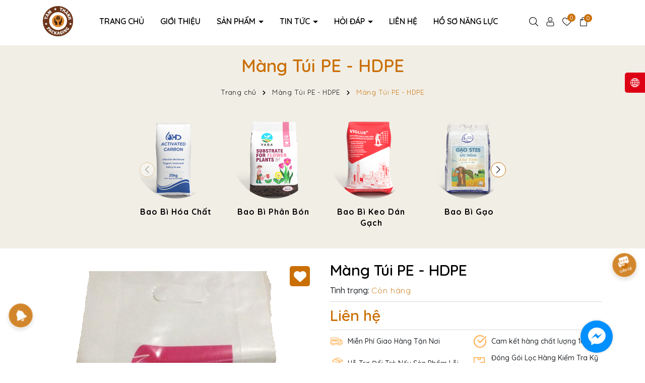

--- FILE ---
content_type: text/css
request_url: https://bizweb.dktcdn.net/100/105/681/themes/945664/assets/main.scss.css?1759991340242
body_size: 10283
content:
body{font-size:14px;font-family:'Quicksand', sans-serif;background:#fff;font-weight:500}svg{width:18px;height:18px}a{transition:all .4s ease}a:hover{color:#ca6f04}b,strong{font-weight:bold}button,li{transition:all .4s ease}ul{list-style:none;padding-left:0;margin-bottom:0}.no-padding{padding-left:0;padding-right:0}.no-margin{margin-left:0;margin-right:0}.relative{position:relative}.relative{position:relative}.alert{position:relative;padding:.75rem 1.25rem;margin-bottom:1rem;border:1px solid transparent;border-radius:.25rem}.alert-heading{color:inherit}.alert-link{font-weight:700}.alert-dismissible{padding-right:4rem}.alert-dismissible .close{position:absolute;top:0;right:0;padding:.75rem 1.25rem;color:inherit;border:initial;background:initial}.alert-primary{color:#004085;background-color:#cce5ff;border-color:#b8daff}.alert-primary hr{border-top-color:#9fcdff}.alert-primary .alert-link{color:#002752}.alert-secondary{color:#383d41;background-color:#e2e3e5;border-color:#d6d8db}.alert-secondary hr{border-top-color:#c8cbcf}.alert-secondary .alert-link{color:#202326}.alert-success{color:#155724;background-color:#d4edda;border-color:#c3e6cb}.alert-success hr{border-top-color:#b1dfbb}.alert-success .alert-link{color:#0b2e13}.alert-info{color:#0c5460;background-color:#d1ecf1;border-color:#bee5eb}.alert-info hr{border-top-color:#abdde5}.alert-info .alert-link{color:#062c33}.alert-warning{color:#856404;background-color:#fff3cd;border-color:#ffeeba}.alert-warning hr{border-top-color:#ffe8a1}.alert-warning .alert-link{color:#533f03}.alert-danger{color:#721c24;background-color:#f8d7da;border-color:#f5c6cb}.alert-danger hr{border-top-color:#f1b0b7}.alert-danger .alert-link{color:#491217}.alert-light{color:#818182;background-color:#fefefe;border-color:#fdfdfe}.alert-light hr{border-top-color:#ececf6}.alert-light .alert-link{color:#686868}.alert-dark{color:#1b1e21;background-color:#d6d8d9;border-color:#c6c8ca}.alert-dark hr{border-top-color:#b9bbbe}.alert-dark .alert-link{color:#040505}.alert .close{float:right;font-size:1.5rem;font-weight:700;line-height:1;color:#000;text-shadow:0 1px 0 #fff;opacity:.5;padding:0;background-color:transparent;border:0;-webkit-appearance:none}.alert-success,.alert-info,.alert-warning{max-width:335px !important}@media (max-width: 350px){.alert-success,.alert-info,.alert-warning{max-width:280px !important}}.alert-warning2{max-width:100% !important}.text-center{text-align:center}.container--wishlist .alert-warning{max-width:100% !important}@media (min-width: 1200px){.col-xl-20{-ms-flex:0 0 20%;flex:0 0 20%;max-width:20%}}@media (min-width: 991px){.col-lg-20{-ms-flex:0 0 20%;flex:0 0 20%;max-width:20%}}.title-module{margin-bottom:0px;position:relative;font-weight:500;font-size:32px}.title-module a,.title-module span{position:relative}@media (max-width: 400px){.title-module{font-size:25px}}@media (min-width: 1366px){.container{max-width:1200px}}.swiper-container .swiper-button-next:after,.swiper-container .swiper-button-prev:after{font-size:14px;font-weight:bold;color:#333}.line-clamp{display:block;display:-webkit-box;-webkit-box-orient:vertical;position:relative;line-height:1.4 !important;overflow:hidden;text-overflow:ellipsis;padding:0 !important}.line-clamp:after{content:'';text-align:right;bottom:0;right:0;width:25%;display:block;position:absolute;height:calc(1em * 1.4);background:linear-gradient(to right, rgba(255,255,255,0), #fff 75%)}@supports (-webkit-line-clamp: 1){.line-clamp:after{display:none !important}}.line-clamp-1{-webkit-line-clamp:1;height:calc(1em * 1.4 * 1)}.line-clamp-2{-webkit-line-clamp:2;height:calc(1em * 1.4 * 2)}.line-clamp-3{-webkit-line-clamp:3;height:calc(1em * 1.4 * 3)}.product-action{border-radius:5px;position:relative}.product-action .product-thumbnail{position:relative;background:#d39720;border-radius:10px}.product-action .product-thumbnail .image_thumb{position:relative;overflow:hidden;width:100%;display:flex;-o-justify-content:center;-moz-justify-content:center;-webkit-justify-content:center;-os-justify-content:center;-o-display:flex;-moz-display:flex;-webkit-display:flex;-os-display:flex;align-items:center;position:relative;height:auto !important;padding-bottom:100%}.product-action .product-thumbnail .image_thumb img{width:auto !important;max-height:100%;position:absolute;top:0;bottom:0;left:0;right:0;margin:auto;will-change:opacify;transform:scale(1);transition:all 0.5s ease}.product-action .product-info{padding:10px 0}.product-action .product-info .price-box{margin-bottom:5px;position:relative;color:red;font-weight:700;font-size:16px;text-align:left}@media (max-width: 500px){.product-action .product-info .price-box{min-height:44px}}.product-action .product-info .price-box .compare-price{color:#666;text-decoration:line-through;display:inline-block;margin-left:10px;font-weight:400;font-size:14px}@media (max-width: 500px){.product-action .product-info .price-box .compare-price{display:block;margin-left:0;font-size:12px}}.product-action .product-info .product-name{font-size:16px;text-align:left}@media (max-width: 767px){.product-action .product-info .product-name{font-size:14px}}.product-action .action{position:absolute;right:10px;top:10px;-webkit-transform:translateY(0%);-moz-transform:translateY(0%);-ms-transform:translateY(0%);-o-transform:translateY(-50%);transform:translateY(0%);-webkit-transition:all 0.5s;-moz-transition:all 0.5s;-o-transition:all 0.5s;transition:all 0.5s;opacity:0;z-index:2}@media (max-width: 1025px){.product-action .action{opacity:1}}.product-action .action .btn-views{border:0;padding:9px 10px;border-radius:5px;color:#fff;margin-bottom:10px;background:#ca6f04;-webkit-transform:scale(0);-moz-transform:scale(0);-ms-transform:scale(0);-o-transform:scale(0);transform:scale(0);opacity:0;-webkit-transition:all 0.4s ease-in-out;-moz-transition:all 0.4s ease-in-out;-ms-transition:all 0.4s ease-in-out;-o-transition:all 0.4s ease-in-out;transition:all 0.4s ease-in-out;display:flex}@media (max-width: 1025px){.product-action .action .btn-views{display:none}}.product-action .action .btn-views path{fill:#fff}.product-action .action .btn-views:hover{background:#fa8a07}.product-action .action .btn-views.btn-wishlist.active{background:#ca6f04}.product-action .action .btn-views.btn-wishlist.active path{fill:red}.product-action .smart{position:absolute;top:0px;left:0px;text-align:center;width:90px;height:40px;font-size:12px;color:white;z-index:5;line-height:28px;padding:0 5px;background-image:url(//bizweb.dktcdn.net/100/105/681/themes/945664/assets/union.png?1751707244913);background-repeat:no-repeat;background-size:contain}.product-action .smart span{position:relative;font-size:16px;font-weight:700}@media (min-width: 1025px){.product-action:hover .product-thumbnail .scale_hover .image1{opacity:0}.product-action:hover .product-thumbnail .scale_hover .image2{opacity:1;overflow:hidden;transform:scale(1.2);visibility:visible}.product-action:hover .action{opacity:1}.product-action:hover .action .btn-views{webkit-transform:scale(1);-moz-transform:scale(1);-ms-transform:scale(1);-o-transform:scale(1);transform:scale(1);opacity:1}}.backtop{position:fixed;bottom:100px;top:auto !important;right:20px;background:#ca6f04;height:40px;width:40px;text-align:center;border-radius:10px;line-height:40px;z-index:999;opacity:0;border:1px solid #fff}.backtop:hover{background:#7f4603}.backtop svg{width:30px;height:30px;color:#fff}.backtop.show{opacity:1}@keyframes rotate{from{-webkit-transform:rotate(0)}to{-webkit-transform:rotate(360deg)}}@-webkit-keyframes rotate{from{-webkit-transform:rotate(0)}to{-webkit-transform:rotate(360deg)}}@-moz-keyframes rotate{from{-moz-transform:rotate(0)}to{-moz-transform:rotate(360deg)}}.footer{background:#303030;position:relative;overflow:hidden}.footer::before{position:absolute;width:1200px;height:1200px;top:-280px;left:50%;margin-left:-600px;content:"";background:transparent url(//bizweb.dktcdn.net/100/105/681/themes/945664/assets/trongdong.png?1751707244913) no-repeat center center;background-size:100% auto;opacity:.3;-webkit-animation-name:rotate;-webkit-animation-duration:60s;-webkit-animation-iteration-count:infinite;-webkit-animation-timing-function:linear;-moz-animation-name:rotate;-moz-animation-duration:60s;-moz-animation-iteration-count:infinite;-moz-animation-timing-function:linear}.footer .mid-footer{color:#fff;padding:50px 0}.footer .mid-footer .ft-info .phone-footer{display:flex;align-items:center;margin-bottom:20px}.footer .mid-footer .ft-info .phone-footer img{max-width:55px}.footer .mid-footer .ft-info .phone-footer .content{margin-left:15px}.footer .mid-footer .ft-info .phone-footer .content span{display:block}.footer .mid-footer .ft-info .phone-footer .content a{font-size:30px;font-weight:700;color:#fca120}.footer .mid-footer .group-address{margin-top:10px}.footer .mid-footer .group-address .title{font-size:17px;font-weight:700;margin-bottom:10px}.footer .mid-footer .group-address ul{margin-bottom:20px;list-style:none}.footer .mid-footer .group-address ul li{margin-bottom:15px;color:#ffa336;font-size:14px;display:flex;align-items:center}.footer .mid-footer .group-address ul li svg{fill:#fff;margin-right:10px;min-width:20px}.footer .mid-footer .group-address ul li span{color:#fff}.footer .mid-footer .group-address ul li a{color:#fff;display:inline-block}.footer .mid-footer .group-address ul li a:hover{color:#ca6f04}.footer .mid-footer .title-menu{font-size:18px;margin-bottom:20px;position:relative;color:#fff;font-weight:700;text-transform:uppercase}.footer .mid-footer .content-mailchimp{margin-bottom:15px;display:block}.footer .mid-footer .list-menu{padding-left:20px;list-style:disc}.footer .mid-footer .list-menu li{display:block;margin-bottom:15px;display:list-item}.footer .mid-footer .list-menu li a{font-size:14px;color:#fff}.footer .mid-footer .list-menu li a:hover{color:#ca6f04}@media (max-width: 767px){.footer .mid-footer .list-menu.hidden-mobile{display:none}}.footer .mid-footer .social{margin-bottom:20px}.footer .mid-footer .social li{display:inline-block;margin-right:10px}.footer .mid-footer .social li:hover{opacity:0.8}.footer .mid-footer .thanhtoan li{display:inline-block;margin-right:2px}.footer .mid-footer .thanhtoan li img{max-height:30px;width:auto}.footer .mid-footer .content-newsletter{font-size:16px;margin-bottom:10px;display:block}.footer .mid-footer .newsletter-form{position:relative;overflow:hidden;margin-bottom:20px}.footer .mid-footer .newsletter-form input{height:40px;width:100%;border:0;padding:10px 110px 10px 10px;border-radius:10px}.footer .mid-footer .newsletter-form button{height:40px;border:0;background:#ca6f04;color:#fff;padding:0 20px;margin-top:0;border-radius:0 10px 10px 0;position:absolute;right:0}.footer .mid-footer .newsletter-form button:hover{opacity:0.8}@media (max-width: 767px){.footer .mid-footer .footer-click .title-menu:before,.footer .mid-footer .footer-click .title-menu:after{position:absolute;content:'';top:50%;right:0;-webkit-transform:translate(-50%, -50%) rotate(-90deg);transform:translate(-50%, -50%) rotate(-90deg);background-color:#fff;-webkit-transition:opacity 0.4s ease-in-out, -webkit-transform 0.4s ease-in-out;transition:opacity 0.4s ease-in-out, -webkit-transform 0.4s ease-in-out;transition:transform 0.4s ease-in-out, opacity 0.4s ease-in-out;transition:transform 0.4s ease-in-out, opacity 0.4s ease-in-out, -webkit-transform 0.4s ease-in-out}.footer .mid-footer .footer-click .title-menu:before{width:11px;height:1.5px;opacity:1}.footer .mid-footer .footer-click .title-menu:after{width:1.5px;height:11px;right:9px}.footer .mid-footer .footer-click .title-menu.active:before{opacity:0}}.footer #copyright{padding:10px 0;font-size:16px;color:#fff;border-top:1px solid #535353}.footer #copyright .copy-right{display:inline-block}@media (max-width: 576px){.footer #copyright .copy-right{display:block}}@media (max-width: 991px){.footer #copyright{text-align:center}}.footer #copyright a{color:#fff}.footer #copyright a:hover{color:#ca6f04}.footer #copyright .list-menu-copyright{text-align:right}@media (max-width: 991px){.footer #copyright .list-menu-copyright{text-align:center;margin-top:15px}}.footer #copyright .list-menu-copyright li{display:inline-block;margin-right:10px}.footer #copyright .list-menu-copyright li:last-child{margin-right:0px}@media (min-width: 991px){.header-menu{position:inherit;text-align:right}.header-menu .header-menu-des{display:inline-flex;align-items:center;border-radius:10px;overflow:hidden}.header-menu .header-menu-des .control-menu{width:60px;text-align:center}.header-menu .header-menu-des .control-menu a svg{width:15px;height:15px}.header-menu .header-menu-des .control-menu a:hover svg path{fill:#ca6f04}.header-menu .header-menu-des .header-nav{flex:1;display:block;overflow-x:hidden}.header-menu .header-menu-des .header-nav>ul.item_big{text-align:right;margin:0px;padding:0px;width:100%;height:auto;white-space:nowrap}.header-menu .header-menu-des .header-nav>ul.item_big>li.nav-item{display:inline-block;position:static;border-radius:10px;padding:20px 0}.header-menu .header-menu-des .header-nav>ul.item_big>li.nav-item>a{display:block;text-align:left;padding:10px 14px;font-size:16px;position:relative;color:#000;text-transform:uppercase;font-weight:600}}@media (min-width: 991px) and (max-width: 1199px){.header-menu .header-menu-des .header-nav>ul.item_big>li.nav-item>a{padding:10px 5px;font-size:14px}}@media (min-width: 991px){.header-menu .header-menu-des .header-nav>ul.item_big>li.nav-item>a.caret-down:after{content:"";position:relative;width:0;height:0;border-style:solid;border-width:5px 5px 0 5px;border-color:#000 transparent transparent transparent;display:inline-block;top:-2px;margin-left:2px;margin-top:-6px;transition:0.5s}.header-menu .header-menu-des .header-nav>ul.item_big>li.nav-item>a.caret-down.a-index:after{color:#fff}.header-menu .header-menu-des .header-nav>ul.item_big>li.nav-item:first-child>a{padding-left:0}.header-menu .header-menu-des .header-nav>ul.item_big>li.nav-item:last-child>a{padding-right:0}.header-menu .header-menu-des .header-nav>ul.item_big>li.nav-item:hover>a{color:#ca6f04}.header-menu .header-menu-des .header-nav>ul.item_big>li.nav-item:hover>a.caret-down:after{transform:rotate(180deg);border-color:#ca6f04 transparent transparent transparent}.header-menu .header-menu-des .header-nav>ul.item_big>li.nav-item:hover>ul{overflow:visible;max-height:3000px;max-width:3000px;opacity:1;-webkit-transform:perspective(600px) rotateX(0deg);-moz-transform:perspective(600px) rotateX(0deg);-ms-transform:perspective(600px) rotateX(0deg);-o-transform:perspective(600px) rotateX(0deg);transform:perspective(600px) rotateX(0deg);-webkit-transition:-webkit-transform 0.5s ease, opacity 0.2s ease, max-height 0s step-end, max-width 0s step-end, padding 0s step-end;-o-transition:-o-transform 0.5s ease, opacity 0.2s ease, max-height 0s step-end, max-width 0s step-end, padding 0s step-end;transition:transform 0.5s ease, opacity 0.2s ease, max-height 0s step-end, max-width 0s step-end, padding 0s step-end}.header-menu .header-menu-des .header-nav>ul.item_big>li.nav-item .fa-caret-down{visibility:hidden;display:none}.header-menu .header-menu-des .header-nav>ul.item_big>li.nav-item .item_small{overflow:hidden;display:block;max-height:0px;max-width:0px;opacity:0;-webkit-transform:perspective(600px) rotateX(-90deg);-moz-transform:perspective(600px) rotateX(-90deg);-ms-transform:perspective(600px) rotateX(-90deg);-o-transform:perspective(600px) rotateX(-90deg);transform:perspective(600px) rotateX(-90deg);-webkit-transition:-webkit-transform 0.5s ease, opacity 0.6s ease, max-height 0.6s step-end, max-width 0.6s step-end, padding 0.6s step-end;-o-transition:-o-transform 0.5s ease, opacity 0.6s ease, max-height 0.6s step-end, max-width 0.6s step-end, padding 0.6s step-end;transition:transform 0.5s ease, opacity 0.6s ease, max-height 0.6s step-end, max-width 0.6s step-end, padding 0.6s step-end;position:absolute;top:100%;left:auto;width:220px;padding:0;background-color:#fff;box-shadow:0 1px 2px 2px rgba(0,0,0,0.04);-webkit-transform-origin:0% 0%;-moz-transform-origin:0% 0%;-ms-transform-origin:0% 0%;-o-transform-origin:0% 0%;transform-origin:0% 0%;z-index:99;white-space:normal;padding:10px 0;border-radius:0 0 5px 5px}.header-menu .header-menu-des .header-nav>ul.item_big>li.nav-item>ul li{float:none;padding:0 0}.header-menu .header-menu-des .header-nav>ul.item_big>li.nav-item>ul li:last-child>a{border-bottom:0}.header-menu .header-menu-des .header-nav>ul.item_big>li.nav-item>ul li:hover>ul{display:block;position:absolute;width:250px;padding:10px 0;background-color:#fff;z-index:99;box-shadow:0 1px 2px 2px rgba(0,0,0,0.04);white-space:normal;border-radius:0 5px 5px 0}}@media (min-width: 991px) and (max-width: 1199px) and (min-width: 992px){.header-menu .header-menu-des .header-nav>ul.item_big>li.nav-item>ul li:hover>ul{position:relative;left:0;width:100%;padding-left:0;box-shadow:0 1px 2px 2px rgba(0,0,0,0.04)}.header-menu .header-menu-des .header-nav>ul.item_big>li.nav-item>ul li:hover>ul li a{padding-left:25px}}@media (min-width: 991px){.header-menu .header-menu-des .header-nav>ul.item_big>li.nav-item>ul li a{font-weight:400;font-size:16px;line-height:24px;display:block;padding:5px 25px 5px 20px;color:#000;position:relative;text-align:left}.header-menu .header-menu-des .header-nav>ul.item_big>li.nav-item>ul li a.caret-down:before{content:"";position:absolute;width:0;height:0;border-style:solid;border-width:5px 5px 0 5px;border-color:#000 transparent transparent transparent;display:inline-block;top:50%;left:100%;margin-left:-20px;margin-top:-2px;transition:0.5s;transform:rotate(270deg)}.header-menu .header-menu-des .header-nav>ul.item_big>li.nav-item>ul li ul{display:none;left:100%;top:-2px}.header-menu .header-menu-des .header-nav>ul.item_big>li.nav-item>ul>li{color:#333}.header-menu .header-menu-des .header-nav>ul.item_big>li.nav-item>ul>li:hover>a{color:#ca6f04}.header-menu .header-menu-des .header-nav>ul.item_big>li.nav-item>ul>li:hover>a.caret-down:before{border-color:#ca6f04 transparent transparent transparent}.header-menu .header-menu-des .header-nav>ul.item_big>li.nav-item>ul>li ul li:hover>a{color:#ca6f04}.header-menu .header-menu-des .header-nav>ul.item_big>li.nav-item.has-mega{position:static}.header-menu .header-menu-des .header-nav>ul.item_big>li.nav-item.has-mega .mega-content{background:#fff none repeat scroll 0 0;display:none;margin:0;padding:10px;position:absolute;top:100%;left:0;z-index:999;width:100%;-webkit-box-shadow:0px 2px 6px 0px rgba(50,50,50,0.33);-moz-box-shadow:0px 2px 6px 0px rgba(50,50,50,0.33);box-shadow:0px 2px 6px 0px rgba(50,50,50,0.33);max-height:600px;overflow-y:auto;border:0;overflow:hidden;border-radius:0 0 5px 5px;display:block;opacity:0;filter:alpha(opacity=0);visibility:hidden;-moz-transition:.2s ease-out;-o-transition:.2s ease-out;-webkit-transition:.2s ease-out;-ms-transition:.2s ease-out;transition:.2s ease-out;-moz-transform:translateY(20px);-o-transform:translateY(20px);-ms-transform:translateY(20px);-webkit-transform:translateY(20px);transform:translateY(20px)}.header-menu .header-menu-des .header-nav>ul.item_big>li.nav-item.has-mega .mega-content::-webkit-scrollbar-track{-webkit-box-shadow:inset 0 0 2px rgba(0,0,0,0.3);-moz-box-shadow:inset 0 0 2px rgba(0,0,0,0.3);border-radius:5px;background-color:#F5F5F5}.header-menu .header-menu-des .header-nav>ul.item_big>li.nav-item.has-mega .mega-content::-webkit-scrollbar{width:5px;background-color:#F5F5F5}.header-menu .header-menu-des .header-nav>ul.item_big>li.nav-item.has-mega .mega-content::-webkit-scrollbar-thumb{border-radius:5px;-webkit-box-shadow:inset 0 0 2px rgba(0,0,0,0.3);-moz-box-shadow:inset 0 0 2px rgba(0,0,0,0.3);background-color:#e5e5e5}.header-menu .header-menu-des .header-nav>ul.item_big>li.nav-item.has-mega .mega-content .level1.parent a.hmega{color:#ca6f04 !important;font-weight:600;margin-bottom:10px;display:inline-block;font-size:16px}.header-menu .header-menu-des .header-nav>ul.item_big>li.nav-item.has-mega .mega-content .level1.parent a.hmega:hover,.header-menu .header-menu-des .header-nav>ul.item_big>li.nav-item.has-mega .mega-content .level1.parent a.hmega:focus{color:#fb9620 !important}}@media (min-width: 991px) and (min-width: 992px){.header-menu .header-menu-des .header-nav>ul.item_big>li.nav-item.has-mega .mega-content .level1.parent a.hmega{display:block}}@media (min-width: 991px){.header-menu .header-menu-des .header-nav>ul.item_big>li.nav-item.has-mega .mega-content .level1.parent ul.level1 li{line-height:1.3}.header-menu .header-menu-des .header-nav>ul.item_big>li.nav-item.has-mega .mega-content .level1.parent ul.level1 li a{text-transform:none !important;font-weight:500}.header-menu .header-menu-des .header-nav>ul.item_big>li.nav-item.has-mega .mega-content .level1.parent ul.level1 li+li{padding-top:5px}.header-menu .header-menu-des .header-nav>ul.item_big>li.nav-item.has-mega .mega-content .level1.item{float:left;width:calc(100%/3);padding:10px;text-align:left}.header-menu .header-menu-des .header-nav>ul.item_big>li.nav-item.has-mega .mega-content .level1.item>a{color:#fff !important;font-weight:600;margin-bottom:10px;display:inline-block}.header-menu .header-menu-des .header-nav>ul.item_big>li.nav-item.has-mega .mega-content .level1.item>a:hover,.header-menu .header-menu-des .header-nav>ul.item_big>li.nav-item.has-mega .mega-content .level1.item>a:focus{color:#ca6f04 !important}.header-menu .header-menu-des .header-nav>ul.item_big>li.nav-item.has-mega .mega-content .level1.item h2{font-size:14px;margin-top:0}.header-menu .header-menu-des .header-nav>ul.item_big>li.nav-item.has-mega .mega-content .level1.item ul.level1{margin-bottom:15px}.header-menu .header-menu-des .header-nav>ul.item_big>li.nav-item.has-mega .mega-content .level1.item ul.level1 li a{font-weight:normal !important;text-transform:none !important;color:#000;font-size:16px}.header-menu .header-menu-des .header-nav>ul.item_big>li.nav-item.has-mega .mega-content .level1.item ul.level1 li a:hover,.header-menu .header-menu-des .header-nav>ul.item_big>li.nav-item.has-mega .mega-content .level1.item ul.level1 li a:focus{text-decoration:none;color:#ca6f04}.header-menu .header-menu-des .header-nav>ul.item_big>li.nav-item.has-mega .mega-content .level0{display:-ms-flexbox;display:-webkit-flex;display:flex;-webkit-flex-wrap:wrap;-ms-flex-wrap:wrap;flex-wrap:wrap;white-space:initial}.header-menu .header-menu-des .header-nav>ul.item_big>li.nav-item.has-mega .title-mega{text-align:left;font-size:18px;color:#fda121;margin-top:10px;margin-bottom:10px;font-weight:600}.header-menu .header-menu-des .header-nav>ul.item_big>li.nav-item.has-mega .image-mega{display:-ms-flexbox;display:flex;-ms-flex-wrap:wrap;flex-wrap:wrap;margin-right:-15px;margin-left:-15px;padding:15px 0}.header-menu .header-menu-des .header-nav>ul.item_big>li.nav-item.has-mega .image-mega li{-ms-flex:0 0 calc(100%/2);flex:0 0 calc(100%/2);max-width:calc(100%/2);position:relative;width:100%;padding-right:15px;padding-left:15px}.header-menu .header-menu-des .header-nav>ul.item_big>li.nav-item.has-mega:hover .mega-content{display:block;opacity:1;filter:alpha(opacity=100);visibility:visible;-moz-transition:.3s ease-in;-o-transition:.3s ease-in;-webkit-transition:.3s ease-in;-ms-transition:.3s ease-in;transition:.3s ease-in;-moz-transform:translateY(0px);-o-transform:translateY(0px);-ms-transform:translateY(0px);-webkit-transform:translateY(0px);transform:translateY(0px)}.header-menu .header-menu-des .header-nav>ul.item_big>li.active>a{color:#ca6f04 !important}.header-menu .header-menu-des .header-nav>ul.item_big>li.active>a span>i.icon-down{border-color:#ca6f04 transparent transparent transparent !important}.header-menu .header-menu-des .header-nav>ul.item_big>li.active>a.caret-down:after{border-color:#ca6f04 transparent transparent transparent !important}.header-menu .header-menu-des .header-nav ul li ul a.text2line:hover{color:#ca6f04 !important;background:transparent !important}.header-menu .header-menu-des .header-nav li li{position:relative}}@media (max-width: 991px){.menu-bar svg{width:30px;height:30px;padding:5px}.menu-bar svg path{fill:#fff}.header-nav{background-color:#fff;width:70%;position:fixed;top:0 !important;left:0;z-index:99999;transform:translateX(-100%);visibility:hidden;transition:transform 0.5s cubic-bezier(0.645, 0.045, 0.355, 1),visibility 0.5s cubic-bezier(0.645, 0.045, 0.355, 1);box-shadow:none;touch-action:manipulation}.header-nav.current{visibility:visible;transform:translateX(0)}.header-nav .logo-sitenav{padding-top:20px;padding-bottom:20px;border-bottom:1px solid #ca6f04;text-align:center}.header-nav .item_big{overflow-y:auto;max-height:100vh;height:100vh;text-align:left}.header-nav .item_big .nav-item{position:relative;margin-bottom:5px}.header-nav .item_big .nav-item a{padding:0 30px 0 10px !important;color:#000;height:unset;line-height:30px;display:block;font-size:16px;font-weight:600}.header-nav .item_big .nav-item .fa-caret-down{height:20px !important;width:20px !important;position:absolute;right:7.5px;top:16px;transform:translate(0, -50%)}.header-nav .item_big .nav-item .fa-caret-down:before,.header-nav .item_big .nav-item .fa-caret-down:after{position:absolute;content:'';top:50%;left:50%;transform:translate(-50%, -50%) rotate(-90deg);background-color:#000;transition:transform 0.4s ease-in-out, opacity 0.4s ease-in-out}.header-nav .item_big .nav-item .fa-caret-down:before{width:11px;height:1px;opacity:1}.header-nav .item_big .nav-item .fa-caret-down:after{width:1px;height:11px}.header-nav .item_big .nav-item .item_small{padding-left:10px}.header-nav .item_big .nav-item .item_small li{position:relative}.header-nav .item_big .nav-item .item_small ul{padding-left:10px}.header-nav .item_big .nav-item .item_small ul li{position:relative}.header-nav .item_big .nav-item .item_small ul li .fa-caret-down{height:20px !important;width:20px !important;position:absolute;right:7.5px;top:17px;transform:translate(0, -50%)}.header-nav .item_big .nav-item .item_small ul li .fa-caret-down:before,.header-nav .item_big .nav-item .item_small ul li .fa-caret-down:after{position:absolute;content:'';top:17px;left:50%;transform:translate(-50%, -50%) rotate(-90deg);background-color:#000;transition:transform 0.4s ease-in-out, opacity 0.4s ease-in-out}.header-nav .item_big .nav-item .item_small ul li .fa-caret-down:before{width:11px;height:1px;opacity:1}.header-nav .item_big .nav-item .item_small ul li .fa-caret-down:after{width:1px;height:11px}.header-nav .item_big .nav-item.danhmuc a{padding-left:40px !important;background-repeat:no-repeat;background-size:25px;background-position:center left;background-position-x:8px}.header-nav .item_big .title-danhmuc{padding:5px}.header-nav .item_big .title-danhmuc span{font-size:14px;font-weight:bold;color:#fff;display:block;position:relative;padding-left:10px;padding-right:10px;text-transform:uppercase;background:#ca6f04;border-radius:5px;text-align:center;line-height:35px}.header-nav .item_big .account-mb{padding:5px}.header-nav .item_big .account-mb ul{display:-ms-flexbox;display:flex !important;-ms-flex-wrap:wrap;flex-wrap:wrap;margin-right:-5px;margin-left:-5px;text-align:center}.header-nav .item_big .account-mb ul li{-ms-flex:0 0 50%;flex:0 0 50%;max-width:50%;position:relative;width:100%;padding-right:5px;padding-left:5px}.header-nav .item_big .account-mb ul li a{display:block;background:#ca6f04;color:#fff;padding:8px 5px;border-radius:5px;font-weight:600}.header-nav .item_big .item-mb{padding:10px;border-top:1px solid #ca6f04}.header-nav .item_big .item-mb a{display:block;margin-bottom:10px;color:#000;border-radius:5px;font-weight:600;font-size:16px}.header-nav li>ul{display:none !important}.header-nav li.current>a{color:#ca6f04 !important}.header-nav li.current>ul{display:block !important}.header-nav li.current .fa.current:before,.header-nav li.current .fa.current:after{background-color:#ca6f04;transform:translate(-50%, -50%) rotate(90deg)}.header-nav li.current .fa.current:before{opacity:0}.opacity_menu{background:rgba(0,0,0,0.8);position:fixed;top:0 !important;left:0;height:100%;width:100%;z-index:999;display:none}.opacity_menu.current{display:block}}header.header{position:relative}header.header.header-index{background:rgba(255,255,255,0.8);position:relative;top:0 !important;position:absolute;z-index:999;left:0;right:0}@media (min-width: 991px){header.header.header-index{z-index:999}}@media (max-width: 991px){header.header.header-index{position:relative;margin-top:10px}}header.header .logo img{max-height:60px;width:auto}@media (max-width: 991px){header.header .row-header{margin:0}}@media (max-width: 991px){header.header{padding-top:10px}}header.header .header-top{padding:20px 0}@media (max-width: 991px){header.header .logo{display:block;text-align:center}}@media (min-width: 991px){header.header .header-control{display:inline-block}}header.header .header-control .ul-control{display:flex;justify-content:end;align-items:center}header.header .header-control .ul-control>li{position:relative;margin-left:15px}@media (min-width: 1199px){header.header .header-control .ul-control>li:hover{transition:300ms all}header.header .header-control .ul-control>li:hover svg path{fill:#ca6f04 !important}}header.header .header-control .ul-control .header-user svg path{fill:#000}@media (max-width: 991px){header.header .header-control .ul-control .header-user svg path{fill:#fff}}header.header .header-control .ul-control .header-user>a{display:flex;width:40px;height:40px;background:#f6f4f0;border-radius:50%;align-items:center;justify-content:center}header.header .header-control .ul-control .header-user>a:hover{background:#ca6f04}header.header .header-control .ul-control .header-user>a:hover svg path{fill:#fff}header.header .header-control .ul-control .header-user ul{position:absolute;background:#fff;top:calc(100% + 10px);width:120px;right:0;padding:10px 15px;border-radius:5px 0 5px 5px;display:none;z-index:2}header.header .header-control .ul-control .header-user ul:before{border-left:10px solid transparent;border-right:10px solid transparent;border-bottom:10px solid #fff;content:"";position:absolute;top:-9px;right:0px}header.header .header-control .ul-control .header-user ul:after{content:"";position:absolute;bottom:100%;left:0;right:0;width:100%;height:10px}header.header .header-control .ul-control .header-user ul li:first-child{margin-bottom:5px}header.header .header-control .ul-control .header-user:hover ul{display:block}header.header .header-control .ul-control .header-wishlist svg path{fill:#000}@media (max-width: 991px){header.header .header-control .ul-control .header-wishlist svg path{fill:#fff}}header.header .header-control .ul-control .header-wishlist .js-wishlist-count{width:16px;height:16px;background:#ca6f04;display:flex;align-items:center;justify-content:center;border-radius:50%;font-size:11px;line-height:12px;color:#fff;position:absolute;top:-5px;right:-8px}@media (max-width: 991px){header.header .header-control .ul-control .header-wishlist .js-wishlist-count{background:#fff;color:#ca6f04}}header.header .header-control .ul-control .header-cart .icon{position:relative}header.header .header-control .ul-control .header-cart .icon svg path{fill:#000}@media (max-width: 991px){header.header .header-control .ul-control .header-cart .icon svg path{fill:#fff}}header.header .header-control .ul-control .header-cart .icon span.count_item_pr{width:16px;height:16px;background:#ca6f04;display:flex;align-items:center;justify-content:center;border-radius:50%;font-size:11px;line-height:12px;color:#fff;position:absolute;top:-5px;right:-8px}@media (max-width: 991px){header.header .header-control .ul-control .header-cart .icon span.count_item_pr{background:#fff;color:#ca6f04}}header.header .header-control .ul-control .header-search>a svg path{fill:#000}@media (max-width: 991px){header.header .header-control .ul-control .header-search>a svg path{fill:#fff}}header.header .header-control .ul-control .header-search .search-header{position:absolute;width:300px;top:calc(100% + 10px);background:#fff;right:0;padding:5px 10px;border-radius:5px 0px 5px 5px;display:none}header.header .header-control .ul-control .header-search .search-header:before{border-left:10px solid transparent;border-right:10px solid transparent;border-bottom:10px solid #fff;content:"";position:absolute;top:-9px;right:0px}header.header .header-control .ul-control .header-search .search-header:after{content:"";position:absolute;bottom:100%;left:0;right:0;width:100%;height:10px}header.header .header-control .ul-control .header-search:hover .search-header{display:block}header.header .header-menu-left{display:flex;align-items:center;justify-content:center}header.header .header-menu-left .item_big{text-align:left !important}header.header .header-menu-right{text-align:left !important}@media (max-width: 991px){header.header .header-menu-right{text-align:left !important;background:#ca6f04;padding-top:10px;padding-bottom:10px;margin-top:10px}header.header .header-menu-right .menu-bar{position:absolute;top:7px}}.popup-search{top:0 !important;padding:0 15px;position:fixed;width:400px;background:#fff;top:0;bottom:0;right:0;left:auto;overflow:hidden;overflow-y:auto;z-index:99999;padding-top:50px;visibility:hidden;-webkit-transition:all 0.35s ease;-o-transition:all 0.35s ease;transition:all 0.35s ease;-webkit-transform:translateX(100%);-ms-transform:translateX(100%);-o-transform:translateX(100%);transform:translateX(100%)}@media (max-width: 767px){.popup-search{width:100%}}.popup-search.active{visibility:visible;-webkit-transform:translateX(0);-ms-transform:translateX(0);-o-transform:translateX(0);transform:translateX(0)}@media (max-width: 991px){.popup-search .search-header{width:100%;text-align:left}}.popup-search .close-popup-search{position:absolute;right:20px;top:10px}.popup-search .product-search{margin-top:20px}.popup-search .product-search .title-search{text-align:left}.popup-search .product-search .title-search span{font-size:20px;font-weight:700;margin-bottom:20px;position:relative;display:inline-block}.popup-search .product-search .title-search span:before{background:#ca6f04;content:'';right:0;left:0;position:absolute;bottom:-5px;height:3px;display:block;z-index:1;width:40%}.popup-search .product-search .item{display:-ms-flexbox;display:flex;-ms-flex-wrap:wrap;flex-wrap:wrap;margin-right:-5px;margin-left:-5px;margin-bottom:15px}.popup-search .product-search .item .image{position:relative;width:100%;padding-right:5px;padding-left:5px;-ms-flex:0 0 25%;flex:0 0 100px;max-width:100px}.popup-search .product-search .item .image .image_thumb{padding-bottom:100%;overflow:hidden;height:auto;display:block;position:relative;background:#f3eee4}.popup-search .product-search .item .image .image_thumb img{position:absolute;top:0;left:0;width:100%;height:100%;-o-object-fit:contain;object-fit:contain}.popup-search .product-search .item .content{position:relative;width:100%;padding-right:5px;padding-left:5px;-ms-flex:0 0 25%;flex:0 0 calc(100% - 100px);max-width:calc(100% - 100px)}.popup-search .product-search .item .content .product-name{font-size:16px;font-weight:700;margin-bottom:10px}.popup-search .product-search .item .content .price-box{color:red;font-size:14px;font-weight:800}.search-header{position:relative}.search-header .search-smart .header-search-form{position:initial;height:45px}.search-header .search-smart .header-search-form input{width:100%;height:45px;padding-right:80px;padding-left:10px;border:0;border-radius:8px;border:1px solid #000}.search-header .search-smart .header-search-form button{position:absolute;right:0px;width:45px;height:45px;background:transparent;border:0;border-radius:5px}.search-header .search-smart .header-search-form button svg{width:20px;height:20px}.search-header .search-smart .header-search-form button:hover{opacity:0.7}.search-header .search-suggest{width:100%;z-index:99999;background:#fff;display:none;position:relative}@media (max-width: 767px){.search-header .search-suggest{max-height:430px}}.search-header .search-suggest::-webkit-scrollbar-thumb{background-color:#ca6f04;outline:1px solid #ca6f04}.search-header .search-suggest::-webkit-scrollbar{width:3px}.search-header .search-suggest.open{display:block;z-index:99999;padding:10px}.search-header .search-suggest.open .title{display:inline-block;color:#000}.search-header .list-search-style{text-align:center;margin-bottom:10px}.search-header .list-search-style .title-search{text-align:left}.search-header .list-search-style .title-search span{font-size:20px;font-weight:700;margin-bottom:20px;position:relative;display:inline-block}.search-header .list-search-style .title-search span:before{background:#ca6f04;content:'';right:0;left:0;position:absolute;bottom:-5px;height:3px;display:block;z-index:1;width:40%}.search-header .list-search-style .see-more{color:#fff;padding:8px 30px;display:inline-block;border-radius:5px;font-size:16px;font-weight:500;margin-top:15px;background:#000}.search-header .list-search-style .see-more:hover{background:#ca6f04}.search-header .list-search-style .product-smart,.search-header .list-search-style .art-smart{display:inline-block;padding:0px 0px 8px;border-bottom:1px solid #ededed;background:#fff;position:relative;width:100%;text-align:left}.search-header .list-search-style .product-smart:first-child,.search-header .list-search-style .art-smart:first-child{margin-top:5px}.search-header .list-search-style .product-smart:last-child,.search-header .list-search-style .art-smart:last-child{border-bottom:none}.search-header .list-search-style .product-smart .image_thumb,.search-header .list-search-style .art-smart .image_thumb{display:inline-block;float:left;width:100%;width:60px}.search-header .list-search-style .product-smart .product-info,.search-header .list-search-style .art-smart .product-info{display:block;float:left;width:calc(100% - 60px);-o-width:calc(100% - 60px);-moz-width:calc(100% - 60px);-webkit-width:calc(100% - 60px);padding-left:10px}.search-header .list-search-style .product-smart .product-info,.search-header .list-search-style .art-smart .product-info{margin:5px 0 5px;position:relative}.search-header .list-search-style .product-smart .product-info h3,.search-header .list-search-style .art-smart .product-info h3{padding:0;text-overflow:ellipsis;color:#000;text-decoration:none;font-size:14px;font-weight:400;margin:0 0 3px;padding-bottom:3px;text-transform:capitalize}@media (max-width: 1199px){.search-header .list-search-style .product-smart .product-info h3,.search-header .list-search-style .art-smart .product-info h3{font-size:14px}}.search-header .list-search-style .product-smart .product-info h3:hover,.search-header .list-search-style .art-smart .product-info h3:hover{color:#ca6f04}.search-header .list-search-style .product-smart .product-info h3 a,.search-header .list-search-style .art-smart .product-info h3 a{color:#000}.search-header .list-search-style .product-smart .product-info h3 a:hover,.search-header .list-search-style .art-smart .product-info h3 a:hover{color:#ca6f04}.search-header .list-search-style .product-smart .product-info .price-box,.search-header .list-search-style .art-smart .product-info .price-box{color:red;line-height:23px;display:block;font-size:14px;font-weight:500}.search-header .list-search-style .product-smart .product-info .price-box .price,.search-header .list-search-style .art-smart .product-info .price-box .price{padding-right:5px}.search-header .list-search-style .product-smart .product-info .price-box .compare-price,.search-header .list-search-style .art-smart .product-info .price-box .compare-price{text-decoration:line-through;font-size:12px;color:#969696;line-height:24px;font-weight:300}.swiper-button-next,.swiper-button-prev{background:#fff;width:30px !important;height:30px !important;border-radius:50%;border:1px solid #ca6f04}.swiper-button-next:after,.swiper-button-prev:after{color:#ca6f04}.swiper-button-next:hover,.swiper-button-prev:hover{background:#ca6f04}.swiper-button-next:hover:after,.swiper-button-prev:hover:after{color:#fff}.swiper-button-next,.swiper-button-prev{background-image:none !important}.row-fix{margin-left:-10px;margin-right:-10px}.row-fix .col-fix{padding-left:10px;padding-right:10px;margin-bottom:20px}.addThis_listSharing{width:275px;padding:0;position:fixed;right:0;bottom:0;z-index:990;background-color:transparent;display:none;opacity:0;visibility:hidden;transition:all 0.3s cubic-bezier(0.645, 0.045, 0.355, 1);top:auto !important}.addThis_listSharing .listSharing_action{position:absolute;bottom:205px;border-radius:12px;right:31px;max-width:300px;background-color:#f5f6fa;box-shadow:0 4px 20px rgba(0,0,0,0.2);-webkit-transform-origin:100% bottom;transform-origin:100% bottom;transform:scale(0);-webkit-transform:scale(0);-moz-transform:scale(0);-ms-transform:scale(0);-o-transform:scale(0);transition:-webkit-transform 0.35s cubic-bezier(0.165, 0.84, 0.44, 1);transition:transform 0.35s cubic-bezier(0.165, 0.84, 0.44, 1);transition:transform 0.35s cubic-bezier(0.165, 0.84, 0.44, 1),-webkit-transform 0.35s cubic-bezier(0.165, 0.84, 0.44, 1);-webkit-transition:transform 0.35s cubic-bezier(0.165, 0.84, 0.44, 1);-moz-transition:transform 0.35s cubic-bezier(0.165, 0.84, 0.44, 1);-ms-transition:transform 0.35s cubic-bezier(0.165, 0.84, 0.44, 1);-o-transition:transform 0.35s cubic-bezier(0.165, 0.84, 0.44, 1);top:auto !important}.addThis_listing{padding:0}.addThis_listing .addThis_item{margin:0;padding:10px 15px}.addThis_listing .addThis_item:not(:last-of-type){border-bottom:1px solid #ecedf1;box-shadow:0 1px 0 0 #fff}.addThis_listing .addThis_item .addThis_item--icon{width:100%;height:auto;border-radius:0;box-shadow:none;display:-webkit-flex;display:-moz-flex;display:flex;-webkit-align-items:center;align-items:center}.addThis_listing .addThis_item .addThis_item--icon svg{display:block;border-radius:50%;width:32px;height:32px;box-shadow:0 2px 5px 0 rgba(0,0,0,0.11)}.addThis_listing .addThis_item .addThis_item--icon .tooltip-text{opacity:1;visibility:visible;position:initial;width:calc(100% - 30px);padding-left:15px;text-align:left;background:transparent;color:#1d243e;font-size:13px;font-weight:400}.addThis_listing .addThis_item:hover .tooltip-text{color:#ca6f04}.addThis_listing .addThis_item.addThis_item__fbchat{display:block}.addThis_listSharing .addThis_close{position:absolute;z-index:10;right:0;top:0;border:0;outline:none;padding:6px;background:transparent}.addThis_listSharing .addThis_close svg{opacity:0.6;width:24px;height:24px;display:block;margin:auto}.addThis_iconContact{position:fixed;bottom:170px;right:17px;margin:0;z-index:990;cursor:pointer;top:auto !important}.addThis_iconContact .svgico svg{fill:#ffffff;width:30px;height:46px;transition:opacity 0.35s ease-in-out, -webkit-transform 0.35s ease-in-out;transition:opacity 0.35s ease-in-out, transform 0.35s ease-in-out;transition:opacity 0.35s ease-in-out, transform 0.35s ease-in-out, -webkit-transform 0.35s ease-in-out}.addThis_iconContact .box-item .svgico>svg{animation:iconSkew 1s infinite ease-out;min-height:-webkit-fill-available}.addThis_iconContact .svgico .svgico--close{position:absolute;top:0;left:0;right:0;bottom:0;opacity:0;visibility:hidden;transform:scale(0.3);transition:opacity 0.35s ease-in-out, -webkit-transform 0.35s ease-in-out;transition:opacity 0.35s ease-in-out, transform 0.35s ease-in-out;transition:opacity 0.35s ease-in-out, transform 0.35s ease-in-out, -webkit-transform 0.35s ease-in-out}.addThis_iconContact .svgico .svgico--close svg{fill:#ffffff;width:17px;height:46px}.addThis_listSharing.active+.addThis_iconContact .svgico .svgico--close{opacity:1;visibility:visible;-webkit-transform:scale(1);transform:scale(1)}.addThis_listSharing.active+.addThis_iconContact .svgico>svg{opacity:0;visibility:hidden;transform:scale(0.3)}.addThis_listSharing.active{opacity:1;visibility:visible}.addThis_listSharing.active .listSharing_action{-ms-transition-delay:0.1s;-webkit-transition-delay:0.15s;transition-delay:0.1s;transform:scale(1);-webkit-transform:scale(1);-moz-transform:scale(1);-ms-transform:scale(1);-o-transform:scale(1)}.addThis_listSharing.active+.addThis_iconContact .item-livestream{opacity:0;visibility:hidden}.addThis_iconContact .box-item{position:relative}.addThis_iconContact .box-item+.box-item{margin-top:18px}.addThis_iconContact .box-item .svgico{position:relative;z-index:4;height:48px;width:48px;text-align:center;border-radius:50%;border:1px solid #ffffff;cursor:pointer;background:#ca6f04;box-shadow:0 4px 8px rgba(0,0,0,0.15);box-sizing:border-box;-moz-box-sizing:border-box;-webkit-box-sizing:border-box;animation:pulse 2s infinite;animation:pulse 2s infinite}.addThis_iconContact .box-item.item-livestream .svgico{background:#ff0000}.addThis_iconContact .box-item.item-livestream:before,.addThis_iconContact .box-item.item-livestream:after{background:#ff0000}.addThis_iconContact .box-item:before,.addThis_iconContact .box-item:after{position:absolute;content:'';height:48px;width:48px;left:0;top:0;background:#ca6f04;border-radius:50%}.addThis_iconContact .box-item:before{animation:euiBeaconPulseSmall 2s infinite ease-out}.addThis_iconContact .box-item:after{animation:euiBeaconPulseSmall 2s infinite ease-out 0.4s}@media (max-width: 991px){.addThis_iconContact{right:10px}}.listSharing_overlay{position:absolute;top:0;left:0;right:0;height:100%;z-index:-1;background-color:rgba(0,0,0,0.5);display:none;opacity:0;visibility:hidden;transition:all 0.3s cubic-bezier(0.645, 0.045, 0.355, 1)}@keyframes euiBeaconPulseSmall{0%{-webkit-transform:scale(0);transform:scale(0);opacity:1}50%{opacity:0.6}100%{-webkit-transform:scale(1.6);transform:scale(1.4);opacity:0}}@media (min-width: 1200px){.fb_dialog.fb_dialog_advanced,.fb_dialog.fb_dialog_mobile{z-index:999 !important;-webkit-transform:none;-ms-transform:none;transform:none}.addThis_listing .addThis_item.addThis_item__fbchat{display:none}}@media (max-width: 991px){.addThis_listSharing .listSharing_action{bottom:206px;left:14px;right:14px;max-width:100%}.addThis_listing .addThis_item .addThis_item--icon svg{width:28px;height:28px}.addThis_listing .addThis_item.addThis_item__fbchat{display:block}.addThis_listSharing.active .listSharing_overlay{display:block;opacity:1;visibility:visible;pointer-events:auto}}@keyframes iconSkew{0%{transform:rotate(0deg) scale(1) skew(1deg)}10%{transform:rotate(-25deg) scale(1) skew(1deg)}20%{transform:rotate(25deg) scale(1) skew(1deg)}30%{transform:rotate(-25deg) scale(1) skew(1deg)}40%{transform:rotate(25deg) scale(1) skew(1deg)}50%{transform:rotate(0deg) scale(1) skew(1deg)}100%{transform:rotate(0deg) scale(1) skew(1deg)}}.popup-sapo{position:fixed;bottom:70px;left:17px;margin:0;z-index:99;top:auto !important}.popup-sapo .icon{position:relative;z-index:4;height:48px;width:48px;text-align:center;border-radius:50%;border:1px solid #ffffff;cursor:pointer;background:#ca6f04;box-shadow:0 4px 8px rgba(0,0,0,0.15);box-sizing:border-box;-moz-box-sizing:border-box;-webkit-box-sizing:border-box;animation:pulse 2s infinite;animation:pulse 2s infinite;cursor:pointer}.popup-sapo .icon svg{fill:#fff;width:20px;height:20px;transition:opacity 0.35s ease-in-out, -webkit-transform 0.35s ease-in-out;transition:opacity 0.35s ease-in-out, transform 0.35s ease-in-out;transition:opacity 0.35s ease-in-out, transform 0.35s ease-in-out, -webkit-transform 0.35s ease-in-out;animation:iconSkew 1s infinite ease-out;min-height:-webkit-fill-available}.popup-sapo .content{background:#ca6f04;color:#fff;padding:20px 10px 40px;border-radius:10px;width:300px;position:absolute;bottom:27px;left:20px;box-shadow:0 4px 20px rgba(0,0,0,0.2);-webkit-transform-origin:100% bottom;transform-origin:0 bottom;transform:scale(0);-webkit-transform:scale(0);-moz-transform:scale(0);-ms-transform:scale(0);-o-transform:scale(0);transition:-webkit-transform 0.35s cubic-bezier(0.165, 0.84, 0.44, 1);transition:transform 0.35s cubic-bezier(0.165, 0.84, 0.44, 1);transition:transform 0.35s cubic-bezier(0.165, 0.84, 0.44, 1),-webkit-transform 0.35s cubic-bezier(0.165, 0.84, 0.44, 1);-webkit-transition:transform 0.35s cubic-bezier(0.165, 0.84, 0.44, 1)}@media (max-width: 767px){.popup-sapo .content{width:250px;padding:10px 10px 14px}}.popup-sapo .content .title{font-size:20px;font-weight:700;margin-bottom:20px}@media (max-width: 767px){.popup-sapo .content .title{margin-bottom:5px}}.popup-sapo .content .close-popup-sapo{position:absolute;right:5px;top:5px;cursor:pointer}.popup-sapo .content .close-popup-sapo svg{width:15px;height:15px}.popup-sapo .content .close-popup-sapo svg path{fill:#fff}.popup-sapo .content ul{margin-bottom:20px}.popup-sapo .content ul li{margin-bottom:10px}.popup-sapo .content ul li svg{margin-right:10px}.popup-sapo .content ul li svg path{fill:#fff}.popup-sapo .content ul li a{color:#fff}.popup-sapo .content ul li a:hover{opacity:#ca6f04}.popup-sapo .content .ghichu{font-style:italic;font-size:16px}.popup-sapo.active .content{-ms-transition-delay:0.1s;-webkit-transition-delay:0.15s;transition-delay:0.1s;transform:scale(1);-webkit-transform:scale(1);-moz-transform:scale(1);-ms-transform:scale(1);-o-transform:scale(1)}.popup-ngonngu{position:fixed;right:0px;top:20% !important}.popup-ngonngu .icon{width:40px;height:40px;background:#dd0115;display:flex;align-items:center;justify-content:center;border-radius:5px 0 0 5px}.popup-ngonngu .icon path{fill:#fff}.popup-ngonngu .language{opacity:0;filter:alpha(opacity=0);visibility:hidden;-moz-transition:.2s ease-out;-o-transition:.2s ease-out;-webkit-transition:.2s ease-out;-ms-transition:.2s ease-out;transition:.2s ease-out;-moz-transform:translateY(20px);-o-transform:translateY(20px);-ms-transform:translateY(20px);-webkit-transform:translateY(20px);transform:translateY(20px);position:absolute;top:100%;right:0;width:100px;background:#fff;box-shadow:0px 2px 6px 0px rgba(50,50,50,0.33);padding:5px}.popup-ngonngu .language li{margin-bottom:5px}.popup-ngonngu .language a{display:flex;align-items:center}.popup-ngonngu .language a img{margin-right:2px}.popup-ngonngu:hover .language{opacity:1;filter:alpha(opacity=100);visibility:visible;-moz-transition:.3s ease-in;-o-transition:.3s ease-in;-webkit-transition:.3s ease-in;-ms-transition:.3s ease-in;transition:.3s ease-in;-moz-transform:translateY(0px);-o-transform:translateY(0px);-ms-transform:translateY(0px);-webkit-transform:translateY(0px);transform:translateY(0px)}


--- FILE ---
content_type: text/css
request_url: https://bizweb.dktcdn.net/100/105/681/themes/945664/assets/index.scss.css?1759991340242
body_size: 5498
content:
@font-face{font-family:'Allura';font-style:normal;font-weight:400;src:url(//bizweb.dktcdn.net/100/105/681/themes/945664/assets/svn-qalisha_signature_script.otf?1751707244913)}.alert-warning{color:#856404;background-color:#fff3cd;border-color:#ffeeba}@keyframes zoom{from{transform:scale(1)}to{transform:scale(1.5)}}.home-slider{margin-bottom:40px}.home-slider .swiper-slide{text-align:center;position:relative}.home-slider .swiper-slide:before{content:"";position:absolute;top:0;left:0;right:0;bottom:0;margin:auto;z-index:1;background:#ca6f04;opacity:0.2}.home-slider .swiper-slide img{display:block;margin:0 auto}.home-slider .swiper-slide.swiper-slide-prev img,.home-slider .swiper-slide.swiper-slide-active img,.home-slider .swiper-slide.swiper-slide-duplicate-active img{animation-name:zoom;animation-duration:30s;animation-fill-mode:forwards}.home-slider .swiper-slide.swiper-slide-active .slider-text .title{top:0px;opacity:1;transition:2s all}.home-slider .swiper-slide.swiper-slide-active .slider-text .content{top:0px;opacity:1;transition:2.2s all}.home-slider .swiper-slide.swiper-slide-active .slider-text .button{top:0px;opacity:1;transition:2.4s all}.home-slider .swiper-button-next:after,.home-slider .swiper-button-prev:after{font-size:20px;color:#000}.home-slider .slider-text{position:absolute;top:50%;transform:translate(0, -50%);left:0;right:0;text-align:center;border-radius:5px;color:#fff;padding:50px;z-index:2}@media (max-width: 991px){.home-slider .slider-text{display:none}}.home-slider .slider-text .title{color:#fff;font-size:70px;position:relative;top:150px;opacity:0;transition:2s all;font-weight:800}.home-slider .slider-text .content{font-size:120px;font-family:'Allura', cursive;line-height:20px;position:relative;top:200px;opacity:0;transition:2.2s all;text-shadow:2px 2px 6px #000000}.home-slider .slider-text .button{background:#d39720;color:#000;padding:8px 32px;border:0;display:inline-block;font-size:16px;text-transform:uppercase;font-weight:600;margin-top:70px;border-radius:40px;overflow:hidden;position:relative;top:250px;opacity:0;transition:2.4s all}.home-slider .slider-text .button:before{content:"";position:absolute;top:0;left:0;height:100%;width:30px;background-image:linear-gradient(to left, transparent, 80%, #ca6f04);z-index:1;transition:500ms all}.home-slider .slider-text .button:hover{box-shadow:0 4px 8px 0 rgba(0,0,0,0.2),0 6px 20px 0 rgba(0,0,0,0.19)}.home-slider .slider-text .button:hover:before{width:60%;transition:500ms all}.section_flashsale{background-color:#d39720;background-image:url(//bizweb.dktcdn.net/100/105/681/themes/945664/assets/background_module.png?1751707244913);padding:40px 0 30px;margin-bottom:40px}.section_flashsale .title{display:flex;justify-content:space-between;align-items:center;margin-bottom:25px}@media (max-width: 767px){.section_flashsale .title{flex-direction:column}}.section_flashsale .title .title-module{display:flex;align-items:center}.section_flashsale .title .title-module .dot{width:15px;height:15px;background:red;border-radius:50%;position:relative;display:inline-block;margin-right:20px}.section_flashsale .title .title-module .dot:after{content:"";border-radius:100%;display:block;width:15px;height:15px;position:absolute;background-color:transparent;animation:pulseSmall2 1.25s linear infinite}.section_flashsale .title .thump-flash{display:flex;align-items:center}@media (max-width: 767px){.section_flashsale .title .thump-flash{flex-direction:column}}@media (max-width: 767px){.section_flashsale .title .thump-flash .button-control{margin-top:10px}}.section_flashsale .title .thump-flash .button-control .section-flashsale-prev{display:inline-block;margin:0 5px 0 20px}.section_flashsale .title .thump-flash .button-control .section-flashsale-next{display:inline-block}.section_flashsale .title .thump-flash .button-control svg path{fill:#ca6f04}.section_flashsale .count-down{display:inline-flex;font-size:18px;padding:0;background:transparent;margin-bottom:0;align-items:center;position:relative}@media (max-width: 767px){.section_flashsale .count-down{top:0;margin-top:10px}}.section_flashsale .count-down .timer-view{display:inline-block;text-align:center;margin-bottom:0}.section_flashsale .count-down .timer-view .block-timer{background:#FF3030;border-radius:6px;display:inline-block;color:#fff;margin:0px 3px;line-height:15px;padding:5px;min-width:40px}.section_flashsale .count-down .timer-view .block-timer p{padding-top:0px;margin-bottom:0;display:block;font-size:14px}.section_flashsale .count-down .timer-view .block-timer p b{font-size:17px;display:block}.section_flashsale .count-down span{display:none}.section_flashsale .see-more{text-align:center;position:relative;margin-top:10px;font-size:16px;margin-bottom:0}.section_flashsale .see-more a{background-color:#ca6f04;background-size:170%;color:#fff;padding:8px 32px;border:0;display:inline-block;font-size:16px;text-transform:uppercase;font-weight:600;border-radius:40px;overflow:hidden;position:relative;text-shadow:2px 2px 4px #000000}.section_flashsale .see-more a:hover{background-color:#985403;box-shadow:0 4px 8px 0 rgba(0,0,0,0.2),0 6px 20px 0 rgba(0,0,0,0.19)}.section_flashsale .product-action .product-thumbnail{background:#fff}.section_product_noibat{margin-bottom:40px}.section_product_noibat .thumb-title{display:flex;justify-content:space-between;align-items:center;margin-bottom:40px;position:relative}.section_product_noibat .thumb-title .menu-pro li{display:inline-block}.section_product_noibat .button-control .section-noibat-prev{display:inline-block;margin:0 5px 0 20px}.section_product_noibat .button-control .section-noibat-next{display:inline-block}.section_product_noibat .button-control svg path{fill:#000}.section_product_noibat .see-more{text-align:center;position:relative;margin-top:10px;font-size:16px}.section_product_noibat .see-more a{background-color:#ca6f04;background-size:170%;color:#fff;padding:8px 32px;border:0;display:inline-block;font-size:16px;text-transform:uppercase;font-weight:600;border-radius:40px;overflow:hidden;position:relative;text-shadow:2px 2px 4px #000000}.section_product_noibat .see-more a:hover{background-color:#985403;box-shadow:0 4px 8px 0 rgba(0,0,0,0.2),0 6px 20px 0 rgba(0,0,0,0.19)}.section_product_noibat .tabs-title{text-align:center;flex-wrap:nowrap;overflow-x:auto;overflow-y:hidden;display:flex;justify-content:right;margin-bottom:0}@media (max-width: 1199px){.section_product_noibat .tabs-title{justify-content:center;width:100%;overflow-x:scroll;margin-top:10px}}@media (max-width: 767px){.section_product_noibat .tabs-title{display:flex;flex-wrap:nowrap;overflow-x:auto;overflow-y:hidden;white-space:nowrap;justify-content:inherit}}.section_product_noibat .tabs-title .tab-link{margin-bottom:0;cursor:pointer;border-radius:5px;display:inline-block;font-size:16px;margin-left:25px}@media (max-width: 1199px){.section_product_noibat .tabs-title .tab-link{margin-right:25px;margin-left:0}}@media (max-width: 767px){.section_product_noibat .tabs-title .tab-link{margin-right:25px;margin-left:0}}.section_product_noibat .tabs-title .tab-link span{font-size:16px;position:relative;display:block;margin-top:0;font-weight:600}.section_product_noibat .tabs-title .tab-link.current,.section_product_noibat .tabs-title .tab-link:hover{color:#ca6f04}.section_product_noibat .tab-content{display:none}.section_product_noibat .tab-content.current{display:block}@media (max-width: 991px){.section_product_noibat .tab-content .col-fix:nth-child(7),.section_product_noibat .tab-content .col-fix:nth-child(8){display:none}}@media (max-width: 767px){.section_product_noibat .e-tabs{margin-bottom:30px}}.section_danhmuc{text-align:center;position:relative;margin-bottom:40px}@media (min-width: 1200px){.section_danhmuc:before{content:"";width:120px;height:320px;position:absolute;top:5%;left:0;background-image:url(//bizweb.dktcdn.net/100/105/681/themes/945664/assets/bg_danhmuc_left.png?1751707244913);background-size:cover;z-index:-1}.section_danhmuc:after{content:"";width:150px;height:380px;position:absolute;top:100%;right:0;background-image:url(//bizweb.dktcdn.net/100/105/681/themes/945664/assets/bg_danhmuc_right.png?1751707244913);background-size:cover;z-index:-1}}.section_danhmuc .danhmuc-thumb{position:relative;width:100%;height:0;padding-top:100%}.section_danhmuc .danhmuc-thumb img{border-radius:50%;position:absolute;top:0;left:0;right:0;bottom:0;margin:auto;z-index:3;transition:400ms all}.section_danhmuc .danhmuc-thumb .image-shadow{border-radius:50%;position:absolute;top:0;left:0;right:0;bottom:0;margin:auto;z-index:2;overflow:hidden;opacity:0;transition:400ms all}.section_danhmuc .danhmuc-thumb .image-shadow:before{content:" ";position:absolute;bottom:0;left:0;right:0;margin:auto;z-index:1;width:100%;height:30px;background-image:linear-gradient(transparent, 80%, #e8d1b6)}.section_danhmuc .danhmuc-info h3{font-size:16px;font-weight:bold;margin:15px 0 0;color:#000;transition:500ms all}.section_danhmuc .danhmuc-info span{font-weight:500;color:#808080}.section_danhmuc .swiper-slide{padding:20px 0;position:relative}.section_danhmuc .swiper-slide>a{position:absolute;top:0;left:0;right:0;bottom:0;margin:auto;z-index:4}.section_danhmuc .swiper-slide:hover .danhmuc-thumb img{top:-30px;transition:500ms all}.section_danhmuc .swiper-slide:hover .danhmuc-thumb .image-shadow{opacity:1;transition:500ms all}.section_danhmuc .swiper-slide:hover .danhmuc-info h3{color:#ca6f04;transition:500ms all}.section_banner{margin-bottom:50px}.section_banner .thump-image{position:relative;display:block;overflow:hidden;border-radius:10px}.section_banner .thump-image img{opacity:1;transform:scale(1) rotate(0deg);transition:all 0.5s ease}.section_banner .thump-image .content{position:absolute;top:0;bottom:0;right:0;left:0;display:flex;align-items:center;justify-content:center;color:#fff;flex-direction:column;background:rgba(0,0,0,0.3);padding:0 10px}.section_banner .thump-image .content h3{text-transform:uppercase;font-size:34px;font-weight:700}@media (max-width: 767px){.section_banner .thump-image .content h3{font-size:26px}}.section_banner .thump-image .content span{color:#fff;padding:9px 27px;font-size:16px;text-transform:uppercase;border:1px solid #fff;border-radius:35px;font-weight:600}@media (max-width: 767px){.section_banner .thump-image .content span{font-size:14px;padding:5px 22px}}.section_banner .thump-image .content span:hover{background:#ca6f04;border-color:#ca6f04}.section_banner .thump-image:hover img{opacity:0.9;transform:scale(1.1) rotate(5deg);transition:all 0.5s ease}@media (max-width: 767px){.section_banner .col-12:first-child{margin-bottom:15px}}.section_product_quatang{margin-bottom:20px}.section_product_quatang .title{display:flex;justify-content:space-between;align-items:center;margin-bottom:25px}@media (max-width: 767px){.section_product_quatang .title{flex-direction:column}}.section_product_quatang .title .thump-flash{display:flex;align-items:center}.section_product_quatang .title .thump-flash .button-control .section-quatang-prev{display:inline-block;margin:0 5px 0 20px}.section_product_quatang .title .thump-flash .button-control .section-quatang-next{display:inline-block}.section_product_quatang .title .thump-flash .button-control svg path{fill:#000}.section_product_quatang .swiper-slide{margin-top:0 !important;margin-bottom:20px;padding:1px}@media (max-width: 767px){.section_product_quatang .swiper-slide{margin-bottom:0px}}.section_product_quatang .see-more{text-align:center;position:relative;margin-top:10px;font-size:16px;margin-bottom:20px}.section_product_quatang .see-more a{background-color:#ca6f04;background-size:170%;color:#fff;padding:8px 32px;border:0;display:inline-block;font-size:16px;text-transform:uppercase;font-weight:600;border-radius:40px;overflow:hidden;position:relative;text-shadow:2px 2px 4px #000000}.section_product_quatang .see-more a:hover{background-color:#985403;box-shadow:0 4px 8px 0 rgba(0,0,0,0.2),0 6px 20px 0 rgba(0,0,0,0.19)}.section_nghenhan{background:#d39720;padding:40px 0;margin-bottom:40px}.section_nghenhan .title-module{text-align:left;font-weight:500;font-size:32px;margin-bottom:0}@media (max-width: 767px){.section_nghenhan .row{display:grid;grid-template-rows:1fr;overflow:auto;justify-content:start;grid-template-columns:repeat(3, 70%)}}.section_nghenhan .content{text-align:left;margin-bottom:25px;font-weight:500;font-size:18px;color:#616161}.section_nghenhan .title{text-align:center;margin-top:20px;font-size:18px;font-weight:600;color:#000}.section_nghenhan .job{text-align:center;color:#777777;font-size:16px;font-weight:500}.section_nghenhan .thumb{position:relative;padding-right:15px}.section_nghenhan .thumb span{display:block;border-radius:10px;overflow:hidden}.section_nghenhan .thumb span img{width:100%}.section_nghenhan .thumb .contact{position:absolute;right:-10px;bottom:40px;padding:5px;background:#fff;border-radius:10px}.section_nghenhan .thumb .contact li{width:40px;height:40px;display:flex;align-items:center;justify-content:center;margin-bottom:6px;background:#ddd;border-radius:5px}@media (max-width: 767px){.section_nghenhan .thumb .contact li{width:30px;height:30px;margin-bottom:5px}}.section_nghenhan .thumb .contact li:last-child{margin-bottom:0}.section_nghenhan .thumb .contact li svg{width:22px;height:22px;fill:#616161}.section_nghenhan .thumb .contact li:first-child{background:#003d8f}.section_nghenhan .thumb .contact li:first-child svg{fill:#fff}.section_nghenhan .thumb .contact li:hover{background:#ca6f04}.section_nghenhan .thumb .contact li:hover path{fill:#fff}.section_tab_product .tabs-title .tab-link{padding:10px 10px;background:#fff;display:flex;align-items:center;margin-bottom:14px;border-radius:5px;cursor:pointer}.section_tab_product .tabs-title .tab-link span{font-size:16px;position:relative;display:inline-block;margin-top:0;font-weight:600;margin-left:10px;color:#000}.section_tab_product .tabs-title .tab-link.current{background:#000}.section_tab_product .tabs-title .tab-link.current span{color:#ca6f04}.section_tab_product .tabs-title .tab-link.current img{filter:brightness(0) invert(1)}.section_tab_product .tabs-title .tab-link:hover span{color:#ca6f04}.section_tab_product .tab-content{display:none;margin-top:20px}.section_tab_product .tab-content.current{display:block}@media (max-width: 1199px){.section_tab_product .tab-content .col-fix:nth-child(5){display:none}}@media (max-width: 991px) and (min-width: 767px){.section_tab_product .tab-content .col-fix:nth-child(4){display:none}}@media (max-width: 767px){.section_tab_product .tab-content .col-fix:nth-child(4){display:block}}@media (max-width: 767px){.section_tab_product .e-tabs{margin-bottom:30px}}.section_tab_product .aside-content{border:2px solid #ec2154;border-radius:10px;padding:5px;margin-bottom:20px}.section_tab_product .aside-content .title-head{font-size:14px;font-weight:bold;color:#fff;display:block;position:relative;padding-left:10px;padding-right:10px;text-transform:uppercase;background:#ec2154;border-radius:10px;text-align:center;line-height:45px}.section_tab_product .aside-content .nav-category{padding:5px;border-radius:0 0 10px 10px;max-height:360px;overflow-y:auto}.section_tab_product .aside-content .nav-category::-webkit-scrollbar{width:3px}.section_tab_product .aside-content .nav-category::-webkit-scrollbar-thumb{background-color:#ca6f04;outline:1px solid #ca6f04}.section_tab_product .aside-content .nav-category ul{padding:0;margin:0;list-style:none}.section_tab_product .aside-content .nav-category ul .nav-item .nav-link{display:block;padding:8px 0;font-size:15px;color:#000}.section_tab_product .aside-content .nav-category ul .nav-item .nav-link.pr-5{padding-right:30px}.section_tab_product .aside-content .nav-category ul .nav-item.active>.nav-link,.section_tab_product .aside-content .nav-category ul .nav-item:hover>.nav-link{color:#ca6f04}.section_tab_product .aside-content .nav-category ul .nav-item.active>.down_icon:after,.section_tab_product .aside-content .nav-category ul .nav-item.active>.down_icon:before,.section_tab_product .aside-content .nav-category ul .nav-item:hover>.down_icon:after,.section_tab_product .aside-content .nav-category ul .nav-item:hover>.down_icon:before{background-color:#ca6f04}.section_tab_product .aside-content .nav-category ul .menu_down{padding-left:10px !important}.section_tab_product .aside-content .nav-category ul .down_icon{height:20px !important;width:20px !important;position:absolute;right:7.5px;top:21px;transform:translate(0, -50%);cursor:pointer}.section_tab_product .aside-content .nav-category ul .down_icon:after,.section_tab_product .aside-content .nav-category ul .down_icon:before{position:absolute;content:'';top:50%;left:50%;transform:translate(-50%, -50%) rotate(-90deg);background-color:#000;transition:transform 0.4s ease-in-out, opacity 0.4s ease-in-out}.section_tab_product .aside-content .nav-category ul .down_icon:before{width:11px;height:1px;opacity:1}.section_tab_product .aside-content .nav-category ul .down_icon:after{width:1px;height:11px}.section_tab_product .aside-content .nav-category ul .down_icon.cls_mn:after,.section_tab_product .aside-content .nav-category ul .down_icon.cls_mn:before{background-color:#ca6f04;transform:translate(-50%, -50%) rotate(90deg)}.section_tab_product .aside-content .nav-category ul .down_icon.cls_mn:before{opacity:0}.section_tab_product .see-more{color:#fff;padding:8px 30px;display:inline-block;border-radius:5px;font-size:16px;font-weight:900;margin-top:15px;background:#000}.section_tab_product .see-more:hover{background:#ca6f04}.swiper-wrapper{padding-bottom:1px}.section_blog{margin-bottom:40px}.section_blog .title-module{text-align:center;font-weight:500;font-size:32px;margin-bottom:0}.section_blog .content{text-align:center;margin-bottom:25px;font-weight:500;font-size:18px;color:#616161}@media (max-width: 767px){.section_blog .row{display:grid;grid-template-rows:1fr;overflow:auto;justify-content:start;grid-template-columns:repeat(3, 80%)}}.section_blog .see-more{text-align:center;position:relative;margin-top:10px;font-size:16px}.section_blog .see-more a{background-color:#ca6f04;background-size:170%;color:#fff;padding:8px 32px;border:0;display:inline-block;font-size:16px;text-transform:uppercase;font-weight:600;border-radius:40px;overflow:hidden;position:relative;text-shadow:2px 2px 4px #000000}.section_blog .see-more a:hover{background-color:#985403;box-shadow:0 4px 8px 0 rgba(0,0,0,0.2),0 6px 20px 0 rgba(0,0,0,0.19)}.section_blog .item-blog .block-thumb{position:relative}.section_blog .item-blog .block-thumb .thumb{position:relative;position:relative;overflow:hidden;width:100%;display:flex;-o-justify-content:center;-moz-justify-content:center;-webkit-justify-content:center;-os-justify-content:center;-o-display:flex;-moz-display:flex;-webkit-display:flex;-os-display:flex;align-items:center;position:relative;height:auto !important;padding-bottom:65%;border-radius:10px}.section_blog .item-blog .block-thumb .thumb img{width:auto !important;max-height:100%;position:absolute;top:0;bottom:0;left:0;right:0;margin:auto;will-change:opacify;transform:scale(1);transition:all 0.5s ease}.section_blog .item-blog .block-thumb .info{position:relative;padding:20px;text-align:center}.section_blog .item-blog .block-thumb .info h3{font-weight:700;font-size:18px;color:#000;margin:0 0 10px}.section_blog .item-blog .block-thumb .info h3 a{color:#000}.section_blog .item-blog .block-thumb .info h3 a:hover{color:#ca6f04}.section_blog .item-blog .block-thumb .info .see{color:#ca6f04;font-size:16px;position:relative;padding-bottom:5px;margin-top:10px}.section_blog .item-blog .block-thumb .info .see:before{content:"";height:2px;width:0px;position:absolute;bottom:3px;left:0;background:#ca6f04;transition:all 200ms linear 0s}.section_blog .item-blog .block-thumb .info .see:hover:before{width:100%}.section_blog .item-blog .block-thumb .time-post{position:absolute;top:10px;left:10px;background:#ca6f04;color:#fff;padding:5px 10px;border-radius:5px}.section_blog .item-blog .block-thumb .time-post svg{fill:#fff}.section_blog .item-blog:hover img{transform:scale(1.1)}.section_instagram{background-color:#d39720;padding:30px 0 20px}.section_instagram .title-module{font-weight:500;font-size:18px;text-align:center}.section_instagram .link{text-align:center;display:block;color:#ca6f04;margin-bottom:30px;font-size:24px}.section_instagram .thumb-image{padding-bottom:100%;overflow:hidden;height:auto;display:block;position:relative;border-radius:15px}.section_instagram .thumb-image img{position:absolute;top:0;left:0;width:100%;height:100%;-o-object-fit:cover;object-fit:cover}.section_instagram .thumb-image a{position:absolute;top:0;right:0;bottom:0;left:0;margin:auto;align-items:center;justify-content:center;background:rgba(0,0,0,0.6);display:none}.section_instagram .thumb-image a svg{width:60px;height:60px}.section_instagram .thumb-image a svg path{fill:#fff}.section_instagram .thumb-image:hover a{display:flex}.section_product_set{padding:40px 0;background:#d39720;margin-bottom:40px}.section_product_set .title-module{margin-bottom:25px}@media (max-width: 991px){.section_product_set .row{display:grid;grid-template-rows:1fr;overflow:auto;justify-content:start;grid-template-columns:repeat(3, 57%)}}@media (max-width: 767px){.section_product_set .row{display:grid;grid-template-rows:1fr;overflow:auto;justify-content:start;grid-template-columns:repeat(3, 80%)}}.section_product_set .thumb{position:relative}@media (max-width: 991px){.section_product_set .thumb{margin-bottom:15px}}.section_product_set .thumb>img{border-radius:10px}.section_product_set .thumb .thumb-dot{position:absolute;z-index:9}.section_product_set .thumb .thumb-dot .dot{width:20px;display:block;height:20px;border:1px solid #D9D9D9;border-radius:50%;border-style:double;position:relative;animation:pulseSmall 1.25s linear infinite}.section_product_set .thumb .thumb-dot .dot:before{content:'';width:14px;display:block;height:14px;border:1px solid #D9D9D9;border-radius:50%;text-align:center;margin:auto;position:absolute;top:0px;bottom:0;left:0px;right:0}.section_product_set .thumb .thumb-dot .product-dot{display:none;position:absolute;bottom:calc(100% + 13px);background:#fff;width:250px;padding:5px;border-radius:4px}@media (max-width: 767px){.section_product_set .thumb .thumb-dot .product-dot{width:165px}}.section_product_set .thumb .thumb-dot .product-dot:after{border-left:10px solid transparent;border-right:10px solid transparent;border-top:10px solid #fff;content:"";position:absolute;top:100%}.section_product_set .thumb .thumb-dot .product-dot:before{content:"";position:absolute;top:100%;left:0;right:0;width:100%;height:13px}.section_product_set .thumb .thumb-dot .product-dot.left{left:-32px}.section_product_set .thumb .thumb-dot .product-dot.left:after{left:33px}.section_product_set .thumb .thumb-dot .product-dot.right{right:-32px}.section_product_set .thumb .thumb-dot .product-dot.right:after{right:33px}.section_product_set .thumb .thumb-dot .product-dot.center{left:-107px}.section_product_set .thumb .thumb-dot .product-dot.center:after{left:107px}.section_product_set .thumb .thumb-dot .product-dot .image{overflow:hidden;height:auto;display:block;position:relative;min-width:80px;height:auto}@media (max-width: 767px){.section_product_set .thumb .thumb-dot .product-dot .image{min-width:40px}}.section_product_set .thumb .thumb-dot .product-dot .image img{position:absolute;top:0;left:0;width:100%;height:100%;-o-object-fit:contain;object-fit:contain}.section_product_set .thumb .thumb-dot .product-dot .info{margin-left:5px}.section_product_set .thumb .thumb-dot .product-dot .info h3{margin-bottom:0;font-size:16px}@media (max-width: 767px){.section_product_set .thumb .thumb-dot .product-dot .info h3{font-size:14px}}.section_product_set .thumb .thumb-dot .product-dot .info span{color:#FF1F1F;font-weight:700;font-size:16px}@media (max-width: 767px){.section_product_set .thumb .thumb-dot .product-dot .info span{font-size:14px}}.section_product_set .thumb .thumb-dot:hover .product-dot{display:flex}.section_product_set .thumb .info-thumb{text-align:center}.section_product_set .thumb .info-thumb h3{font-weight:500;font-size:18px;text-align:center;margin-top:15px}.section_product_set .thumb .info-thumb .price{display:inline-block;font-size:16px;padding:3px 15px;background:#fff;border-radius:5px}.section_product_set .thumb .info-thumb .price span{color:#FF3030;font-weight:800;font-size:22px}@-webkit-keyframes pulseSmall{0%{-webkit-box-shadow:0 0 0 0 rgba(255,255,255,0.7)}70%{-webkit-box-shadow:0 0 0 5px rgba(255,255,255,0.44)}100%{-webkit-box-shadow:0 0 0 0 rgba(255,255,255,0.14)}}@-webkit-keyframes pulseSmall2{0%{-webkit-box-shadow:0 0 0 0 rgba(255,0,0,0.3)}70%{-webkit-box-shadow:0 0 0 10px rgba(255,0,0,0.3)}100%{-webkit-box-shadow:0 0 0 0 rgba(255,0,0,0.3)}}@-webkit-keyframes tada{50%{opacity:0.3;transform:scale(1.3)}}.button-control>div{cursor:pointer}.button-control .swiper-button-disabled{opacity:0.7;cursor:inherit}@keyframes play_video{0%{transform:scale(1)}10%{transform:scale(1.1)}20%{transform:scale(1)}30%{transform:scale(1.1)}40%{transform:scale(1)}50%{transform:scale(1.1)}100%{transform:scale(1)}}.open_video .video_open{will-change:transform}.open_video .video_open:hover{animation:play_video 1.5s ease infinite}.popup_video{top:0 !important;left:0;visibility:hidden;z-index:0;opacity:0;transition:all 0.5s;pointer-events:none}.popup_video.open{z-index:12;background:rgba(0,0,0,0.5);visibility:visible;opacity:1;pointer-events:auto}.popup_video .b_video{width:800px;max-width:calc(100% - 10px)}.popup_video .max-100{max-width:100%}.popup_video .close_video{border-radius:50%;width:30px;height:30px;border:2px solid #000}@media (min-width: 768px){.popup_video .close_video{right:-6px;top:-12px;transition:all 0.3s}}@media (max-width: 767px){.popup_video .close_video{bottom:-35px;right:50%;transform:translateX(50%)}}.popup_video .close_video img{max-width:16px;filter:brightness(0)}@media (min-width: 768px){.popup_video .close_video:hover{transform:scale(1.1) rotate(360deg)}}.section_nghenhan .col-md-4:nth-child(2n+1){margin-top:50px}


--- FILE ---
content_type: text/css
request_url: https://bizweb.dktcdn.net/100/105/681/themes/945664/assets/quickviews_popup_cart.scss.css?1759991340242
body_size: 1488
content:
#quick-view-product{bottom:0;left:0;overflow-x:auto;overflow-y:auto;position:fixed;right:0;top:0 !important;z-index:9999}#quick-view-product .quick-view-product{position:absolute;width:950px;top:5%;height:auto;margin:0 auto;left:0;right:0;padding:30px;background-color:#fff;z-index:8011;border-radius:0px;border:2px solid #ca6f04;border-radius:5px}#quick-view-product .quick-view-product .quickview-close{position:absolute;right:5px;top:5px}#quick-view-product .quick-view-product .quickview-close svg path{fill:#000}#quick-view-product .quickview-overlay{position:fixed;top:0;left:0;z-index:1040;width:100vw;height:100vh;background-color:#000;opacity:.5;top:0 !important}#quick-view-product .large-image .img-product{padding-bottom:100%;display:block;height:0;position:relative;border:1px solid #e9edf5}#quick-view-product .large-image .img-product img{left:50%;top:50%;transform:translate(-50%, -50%);max-width:100% !important;max-height:100% !important;width:auto !important;height:auto !important;position:absolute}#quick-view-product .thumbs_list_quickview{margin-top:15px;padding:1px}#quick-view-product .thumbs_list_quickview ul{list-style:none;padding:0;margin:0}#quick-view-product .thumbs_list_quickview ul .swiper-slide a{padding-bottom:100%;display:block;height:0;position:relative;border:1px solid #e9edf5}#quick-view-product .thumbs_list_quickview ul .swiper-slide a img{left:50%;top:50%;transform:translate(-50%, -50%);max-width:100% !important;max-height:100% !important;width:auto !important;height:auto !important;position:absolute}#quick-view-product .thumbs_list_quickview ul .swiper-slide.active a{border:1px solid #ca6f04}#quick-view-product .product-info{max-height:550px;overflow-y:scroll}#quick-view-product .product-info .title-product{font-size:24px;color:#333;font-weight:bold}#quick-view-product .product-info::-webkit-scrollbar-thumb{background-color:#ca6f04;outline:1px solid #ca6f04}#quick-view-product .product-info::-webkit-scrollbar{width:3px}#quick-view-product .group-status{margin-bottom:10px}#quick-view-product .group-status .left_vend{display:-ms-flexbox;display:flex;-ms-flex-wrap:wrap;flex-wrap:wrap;font-weight:600}#quick-view-product .group-status .left_vend .first_status{-ms-flex:0 0 50%;flex:0 0 50%;max-width:50%}#quick-view-product .group-status .left_vend .first_status .status_name{color:#ca6f04}#quick-view-product .group-status .line_tt{padding:0 5px}#quick-view-product .selector-wrapper{display:none !important}#quick-view-product .price-box{margin-bottom:10px;display:block}#quick-view-product .price-box .product-price{font-size:28px;font-weight:bold}#quick-view-product .price-box .old-price{color:#a5a5a5;font-size:16px;margin-left:5px}#quick-view-product .product-summary{margin-bottom:10px;font-size:14px}#quick-view-product .product-summary img{display:none}#quick-view-product .form_product_content .soluong1{display:block;margin-bottom:15px;font-size:14px}#quick-view-product .form_product_content .soluong1 .soluong_h{margin-bottom:10px;display:block}#quick-view-product .form_product_content .soluong1 .input_number_product{display:block;width:100%;min-height:30px;font-size:1em;line-height:1.5;color:#55595c;background-color:#fff;background-image:none;margin:0;width:auto;float:left;position:relative;padding:0;border:none;box-shadow:none;background-color:transparent;border:1px solid #ca6f04;border-radius:5px;padding:2px}#quick-view-product .form_product_content .soluong1 .input_number_product .btn_num{font-size:20px;line-height:0px;border:0;display:inline-block;width:35px;height:35px;background:#ca6f04;float:left;color:#fff;text-align:center;padding:0px;border-radius:5px}#quick-view-product .form_product_content .soluong1 .input_number_product .btn_num svg{width:14px;height:14px}#quick-view-product .form_product_content .soluong1 .input_number_product input{padding:0 2px;text-align:center;margin:0px;display:block;float:left;height:35px;border:0;width:60px;text-align:center;box-shadow:none;border-radius:8px;font-size:15px}#quick-view-product .form_product_content .button_actions{display:inline-block}#quick-view-product .form_product_content .button_actions button{border:initial;height:45px;padding:0 20px;background:#ca6f04;color:#fff;text-transform:uppercase;border-radius:8px;width:100%;margin-right:5px;font-weight:500}#quick-view-product .form_product_content .button_actions button:hover{background:#009b50}#quick-view-product .form_product_content .button_actions button.disabled{margin-top:5px}#quick-view-product .swatch{font-size:14px;margin-bottom:5px}#quick-view-product .swatch .header{margin-bottom:5px;font-weight:600}#quick-view-product .swatch .header .value-roperties{color:#ca6f04}#quick-view-product .swatch .swatch-element{display:inline-block;margin:0px 5px 5px 0}#quick-view-product .swatch .swatch-element input{display:none}#quick-view-product .swatch .swatch-element label{min-width:36px;height:33px;display:inline-flex;align-items:center;justify-content:center;border:1px solid #000;cursor:pointer;white-space:nowrap;padding:0 5px;position:relative;margin-bottom:0;border-radius:5px}#quick-view-product .swatch .swatch-element label .crossed-out{display:none}#quick-view-product .swatch .swatch-element input:checked+label{background:#ca6f04;border-color:#ca6f04;color:#fff}#quick-view-product .swatch .swatch-element .tooltip{display:none}#quick-view-product .swatch .swatch-element.color label{padding:0 10px 0 0}#quick-view-product .swatch .swatch-element.color label img{max-height:31px;border-radius:5px}#quick-view-product .swatch .swatch-element.color label span{padding-left:10px}#quick-view-product .khuyen-mai{padding-bottom:5px !important;padding:25px 15px 15px 15px;border-radius:8px;margin-top:40px;margin-bottom:20px;position:relative;border:2px solid #ca6f04}#quick-view-product .khuyen-mai .title{width:auto;color:#ca6f04;font-weight:600;background:#fff;border-radius:20px;border:1px solid;font-size:14px;display:inline-flex;padding:5px 15px;align-items:center;border:2px solid #ca6f04;position:absolute;top:-24px}#quick-view-product .khuyen-mai .title img{width:30px;height:auto;margin-right:10px}#quick-view-product .khuyen-mai ul li{display:flex;margin-bottom:10px;align-items:center}#quick-view-product .khuyen-mai ul li img{width:20px;height:auto;margin-right:5px}.thump-swatch{display:-ms-flexbox;display:flex;-ms-flex-wrap:wrap;flex-wrap:wrap}


--- FILE ---
content_type: text/css
request_url: https://bizweb.dktcdn.net/100/105/681/themes/945664/assets/breadcrumb_style.scss.css?1759991340242
body_size: 610
content:
.bread-crumb{margin-bottom:20px;min-height:200px;background-attachment:fixed;background-position:center center;background-repeat:no-repeat;display:flex;align-items:center;padding:20px 0}@media (max-width: 991px){.bread-crumb{margin-bottom:20px}}.bread-crumb .title-bread-crumb{text-align:center;font-size:35px;color:#ca6f04;font-weight:600}@media (max-width: 767px){.bread-crumb .title-bread-crumb{font-size:20px}}.breadcrumb{margin:0;font-size:14px;padding:15px 10px;border-radius:0;font-weight:400;line-height:24px;width:100%;text-align:center}.breadcrumb li{display:inline}.breadcrumb li>a{color:#000}.breadcrumb li>a>span{color:#000}.breadcrumb li .mr_lr{padding:0px 3px;color:#000}.breadcrumb li .mr_lr svg{width:10px;height:10px;margin-top:-2px}.breadcrumb li span{display:inline;color:#fff}.breadcrumb li span .fa{color:#fff;padding:0px 5px}.breadcrumb li a:hover,.breadcrumb li.active,.breadcrumb li strong{color:#ca6f04;font-weight:400;text-decoration:none}.breadcrumb li a:hover span,.breadcrumb li.active span,.breadcrumb li strong span{color:#ca6f04}.breadcrumb>li+li:before{display:none}@media (min-width: 991px){.danhmuc-breadcrumb{width:70%;margin:auto}}.section_danhmuc{text-align:center;position:relative}.section_danhmuc .danhmuc-thumb{position:relative;width:100%;height:0;padding-top:100%}.section_danhmuc .danhmuc-thumb img{border-radius:50%;position:absolute;top:0;left:0;right:0;bottom:0;margin:auto;z-index:3;transition:400ms all}.section_danhmuc .danhmuc-thumb .image-shadow{border-radius:50%;position:absolute;top:0;left:0;right:0;bottom:0;margin:auto;z-index:2;overflow:hidden;opacity:0;transition:400ms all}.section_danhmuc .danhmuc-thumb .image-shadow:before{content:" ";position:absolute;bottom:0;left:0;right:0;margin:auto;z-index:1;width:100%;height:30px;background-image:linear-gradient(transparent, 80%, #e8d1b6)}.section_danhmuc .danhmuc-info h3{font-size:16px;font-weight:bold;margin:15px 0 5px;color:#000;letter-spacing:1px;transition:500ms all}.section_danhmuc .danhmuc-info span{font-weight:600;color:#808080}.section_danhmuc .swiper-slide{padding:20px 0;position:relative}.section_danhmuc .swiper-slide>a{position:absolute;top:0;left:0;right:0;bottom:0;margin:auto;z-index:4}.section_danhmuc .swiper-slide:hover .danhmuc-thumb img{top:-30px;transition:500ms all}.section_danhmuc .swiper-slide:hover .danhmuc-thumb .image-shadow{opacity:1;transition:500ms all}.section_danhmuc .swiper-slide:hover .danhmuc-info h3{color:#ca6f04;transition:500ms all}


--- FILE ---
content_type: text/css
request_url: https://bizweb.dktcdn.net/100/105/681/themes/945664/assets/product_style.scss.css?1759991340242
body_size: 4334
content:
.title-product{font-size:30px;font-weight:600;margin:0px;line-height:36px;color:#000;padding-bottom:0px;margin-bottom:10px}.gallery-top .swiper-slide{padding-bottom:100%;display:block;height:0;background:#fff;overflow:hidden;border-radius:5px}.gallery-top .swiper-slide img{left:50%;top:50%;transform:translate(-50%, -50%);max-width:99%;max-height:100%;width:auto !important;height:auto !important;position:absolute;border-radius:5px}@media (max-width: 991px){.product-image-block{margin-bottom:20px}}.product-image-block .btn-wishlist{position:absolute;right:10px;top:10px;z-index:9;background:#ca6f04;width:40px;height:40px;display:flex;align-items:center;justify-content:center;border-radius:5px}.product-image-block .btn-wishlist svg{width:25px;height:25px}.product-image-block .thong-so{position:absolute;right:10px;top:10px;z-index:9;padding:5px 10px 5px 20px;background:linear-gradient(to right, transparent 0%, rgba(255,255,255,0.7) 30%, #fff 100%);font-size:12px;text-align:right;font-style:italic}.product-image-block .thong-so ul li{margin-bottom:5px}.product-image-block .thong-so ul li span{display:block;font-weight:700}.gallery-thumbs{margin-top:10px !important}.gallery-thumbs .swiper-slide{border:2px solid #ebebeb;cursor:pointer;background:#fff;border-radius:5px;overflow:hidden}.gallery-thumbs .swiper-slide .p-100{padding-bottom:100%;overflow:hidden;height:auto;display:block;position:relative}.gallery-thumbs .swiper-slide .p-100 img{position:absolute;top:0;left:0;width:100%;height:100%;-o-object-fit:contain;object-fit:contain}.gallery-thumbs .swiper-slide.swiper-slide-thumb-active{border-color:#ca6f04}.gallery-thumbs .swiper-slide:hover{border-color:#ca6f04}.gallery-thumbs .swiper-button-next,.gallery-thumbs .swiper-button-prev{top:60%}.layout-product{padding-bottom:30px}.layout-product .details-pro .price-box{margin-bottom:10px;padding:5px 0;border:1px solid #D9D9D9;border-left:0;border-right:0}.layout-product .details-pro .price-box .special-price{font-size:30px;font-weight:600;color:#ca6f04;display:inline-block}.layout-product .details-pro .price-box .old-price{color:#545454;font-size:16px;display:inline-block;text-decoration:line-through;margin-left:10px}.layout-product .details-pro .price-box .save-price{display:block}.layout-product .details-pro .price-box .save-price .product-price-save{color:#ef1104}.layout-product .inventory_quantity{font-size:16px;margin-bottom:10px}.layout-product .inventory_quantity .thump-break .a-stock,.layout-product .inventory_quantity .thump-break .a-vendor,.layout-product .inventory_quantity .thump-break .variant-sku{font-weight:400;color:#ca6f04}.layout-product .product-summary{margin-top:10px;font-size:14px;background:#f0f0f0;padding:10px;border-radius:5px img;border-radius-display:none}.layout-product .select-swatch{margin-bottom:20px}.layout-product .swatch{font-size:14px;margin-bottom:5px}.layout-product .swatch .header{margin-bottom:5px;font-weight:600}.layout-product .swatch .header .value-roperties{color:#ca6f04}.layout-product .swatch .swatch-element{display:inline-block;margin:0px 5px 5px 0}.layout-product .swatch .swatch-element input{display:none}.layout-product .swatch .swatch-element label{min-width:36px;height:33px;display:inline-flex;align-items:center;justify-content:center;border:1px solid #000;cursor:pointer;white-space:nowrap;padding:0 5px;position:relative;margin-bottom:0;border-radius:5px}.layout-product .swatch .swatch-element label .crossed-out{display:none}.layout-product .swatch .swatch-element input:checked+label{background:#ca6f04;border-color:#ca6f04;color:#fff}.layout-product .swatch .swatch-element .tooltip{display:none}.layout-product .swatch .swatch-element.color label{padding:0 10px 0 0}.layout-product .swatch .swatch-element.color label img{max-height:31px;border-radius:5px}.layout-product .swatch .swatch-element.color label span{padding-left:10px}.layout-product .selector-wrapper{display:none !important}.layout-product .button_actions{width:100%;margin-top:0px;display:flex}@media (max-width: 767px){.layout-product .button_actions{display:block}}.layout-product .button_actions .add_to_cart{border:initial;height:45px;padding:0 20px;background:#FFF9F3;color:#ca6f04;text-transform:uppercase;border-radius:5px;width:100%;font-weight:700;border:1px solid #ca6f04}.layout-product .button_actions .add_to_cart svg{margin-right:10px}@media (max-width: 767px){.layout-product .button_actions .add_to_cart{width:100%;margin-right:0px}}.layout-product .button_actions .add_to_cart:hover{background:#ca6f04;color:#fff}.layout-product .button_actions .add_to_cart:hover svg path{fill:#fff}.layout-product .button_actions a{display:block;background:#009b50;color:#fff;text-align:center;padding:11px 12px;text-transform:uppercase;border-radius:8px;width:50%;margin-left:5px}@media (max-width: 991px){.layout-product .button_actions a{width:100%;margin-left:0px;margin-top:5px}}.layout-product .button_actions a:hover{background:#004f29}.layout-product .button_actions .btn-soldout{border:initial;height:45px;padding:0 20px;background:#ca6f04;color:#fff;text-transform:uppercase;border-radius:5px;width:50%;margin-right:5px}@media (max-width: 991px){.layout-product .button_actions .btn-soldout{width:100%;margin-right:0px}}.layout-product .button_actions .btn-soldout:hover{opacity:0.8}.layout-product .flex-quantity{display:flex;font-size:14px;margin-top:10px;align-items:center;width:100%;margin-bottom:20px}.layout-product .flex-quantity .custom-btn-number{display:flex;align-items:center;margin-right:10px}.layout-product .flex-quantity .custom-btn-number .sl{display:block;font-weight:600;white-space:nowrap;margin-right:10px;margin-bottom:0}.layout-product .input_number_product{width:80px;margin-right:10px;position:relative}.layout-product .input_number_product .btn_num{border:0;width:20px;position:absolute;right:0;top:0;text-align:center;height:23px;line-height:18px;cursor:pointer;background:initial;padding:initial}.layout-product .input_number_product .btn_num svg{width:10px;height:10px}.layout-product .input_number_product .btn_num.num_1{bottom:0;top:initial}.layout-product .input_number_product input{width:100%;height:45px;border:solid 1px #ca6f04;text-align:center;padding-right:20px;border-radius:5px;color:#ca6f04}.productRelate{padding:20px 0;margin-bottom:0}.productRelate .title{display:flex;justify-content:space-between;align-items:center;margin-bottom:20px}@media (max-width: 767px){.productRelate .title{flex-direction:column}}.productRelate .title h3{font-weight:800}.productRelate .title .thump-control{display:flex;align-items:center}.productRelate .title .thump-control .button-control .section-prev{display:inline-block;margin:0 5px 0 20px}.productRelate .title .thump-control .button-control .section-next{display:inline-block}.productRelate .title .thump-control .button-control .swiper-button-disabled{opacity:0.7;cursor:inherit}.productRelate .title .thump-control .button-control svg path{fill:#000}@media (max-width: 767px){.title-product{margin-top:15px}.layout-product .flex-quantity{display:block}.layout-product .button_actions .add_to_cart{margin-top:15px;width:100%}.layout-product .inventory_quantity .line{display:none}.layout-product .inventory_quantity .mb-break{display:block}}.khuyen-mai{margin-top:20px}.khuyen-mai .title{width:auto;color:#fff;font-weight:600;background:#ca6f04;border-radius:5px 5px 0px 0px;font-size:14px;display:inline-flex;padding:5px 15px;align-items:center;border:2px solid #ca6f04}.khuyen-mai .title img{width:30px;height:auto;margin-right:10px}.khuyen-mai .content{padding-bottom:5px !important;padding:25px 15px 15px 15px;border-radius:0 5px 5px 5px;position:relative;border:1px solid #ca6f04}.khuyen-mai .content ul li{display:flex;margin-bottom:10px;align-items:center}.khuyen-mai .content ul li img{width:20px;height:auto;margin-right:5px}.flashsale_product{background:#000;padding:10px;position:relative;z-index:1;width:100%;margin-bottom:20px;border-radius:5px;color:#fff}.flashsale_product .title-count-down{font-weight:600}.flashsale_product .title-count-down img{height:30px;width:auto;animation:0.8s linear 0s infinite normal none running pulseSmall;margin-right:10px}.flashsale_product .count-down{display:inline-flex;position:relative;font-size:14px;padding:0;background:transparent;margin-bottom:0;align-items:center}@media (max-width: 1199px){.flashsale_product .count-down{font-size:12px}}.flashsale_product .count-down .timer-view{display:inline-block;text-align:center;margin-bottom:0}.flashsale_product .count-down .timer-view .block-timer{width:30px;height:25px;background:#ca6f04;border-radius:5px;display:inline-block;color:#fff;margin:5px 3px}.flashsale_product .count-down .timer-view .block-timer p{padding-top:2px;margin-bottom:0}@media (max-width: 1199px){.flashsale_product .count-down .timer-view .block-timer p{padding-top:3px}}.flashsale_product .elio-productcount .title{font-weight:600}.flashsale_product .elio-productcount .title span{color:#ef1104}.reviews_details_product{margin-bottom:10px}.content-pro{margin-top:50px}.content-pro .chinh-sach-pro{padding:10px;background:#fff;border-radius:5px;margin-bottom:20px}@media (max-width: 991px) and (min-width: 767px){.content-pro .chinh-sach-pro{margin-right:10px}}.content-pro .chinh-sach-pro .title{font-size:20px;font-weight:700;margin-bottom:20px;position:relative}.content-pro .chinh-sach-pro .title:before{background:#ca6f04;content:'';right:0;left:0;position:absolute;bottom:-5px;height:3px;display:block;z-index:1;width:40%}.content-pro .chinh-sach-pro li{display:flex;margin-bottom:10px}.content-pro .chinh-sach-pro li span{min-width:20px;height:20px;display:inline-block;background:#ca6f04;color:#fff;border-radius:5px;text-align:center;margin-right:10px;line-height:21px;font-size:16px;position:relative;top:3px}.content-pro .blog_noibat{padding:10px;background:#fff;border-radius:5px}@media (max-width: 991px) and (min-width: 767px){.content-pro .blog_noibat{margin-left:10px}}.content-pro .blog_noibat .title{font-size:20px;font-weight:700;margin-bottom:20px;position:relative}.content-pro .blog_noibat .title:before{background:#ca6f04;content:'';right:0;left:0;position:absolute;bottom:-5px;height:3px;display:block;z-index:1;width:40%}.content-pro .blog_noibat .item{display:flex;flex-wrap:wrap;margin-bottom:20px}.content-pro .blog_noibat .item .post-thumb{width:90px;margin-right:10px}.content-pro .blog_noibat .item .contentright{width:calc(100% - 100px)}.content-pro .blog_noibat .item .contentright h3{font-size:14px;margin:0;font-weight:700}.content-pro .blog_noibat .item .contentright h3 a{display:block;color:#000}.content-pro .blog_noibat .item .contentright h3 a:hover{color:#ca6f04}.content-pro .blog_noibat .item:last-child{border:initial;margin:0;padding:0}.product-tab{margin-top:50px;border-bottom:1px solid #D9D9D9;padding-bottom:30px}.product-tab .tabs-title{padding:0;margin:0;list-style:none;display:flex;flex-wrap:wrap;margin-bottom:20px;border-bottom:1px solid #D9D9D9}@media (max-width: 767px){.product-tab .tabs-title{justify-content:flex-start;width:100%;overflow-x:scroll;flex-wrap:nowrap;overflow-x:auto;overflow-y:hidden;display:flex}}.product-tab .tab-link{cursor:pointer;margin-right:30px}@media (max-width: 767px){.product-tab .tab-link{white-space:nowrap}}.product-tab .tab-link h3{color:#000;margin:0;font-size:18px;font-weight:700;padding:10px 0px;position:relative}@media (max-width: 1199px){.product-tab .tab-link h3{padding:10px 20px}}@media (max-width: 767px){.product-tab .tab-link h3{border-radius:10px}}.product-tab .tab-link.active h3,.product-tab .tab-link:hover h3{color:#ca6f04}.product-tab .tab-link.active h3:after,.product-tab .tab-link:hover h3:after{position:absolute;height:2px;background:#ca6f04;bottom:-1px;content:'';left:0;right:0}.product-tab .tab-content{opacity:0;visibility:hidden;height:0}.product-tab .tab-content.active{opacity:1;visibility:visible;height:auto}.product-tab .product_getcontent{position:relative}.aside-content{margin-top:50px;border:2px solid #ec2154;border-radius:10px;padding:5px}.aside-content .title-head{font-size:14px;font-weight:bold;color:#fff;display:block;position:relative;padding-left:10px;padding-right:10px;text-transform:uppercase;background:#ec2154;border-radius:10px;text-align:center;line-height:45px}.aside-content .nav-category{padding:5px;border-radius:0 0 10px 10px}.aside-content .nav-category ul{padding:0;margin:0;list-style:none}.aside-content .nav-category ul .nav-item .nav-link{display:block;padding:8px 0;font-size:15px;color:#000}.aside-content .nav-category ul .nav-item .nav-link.pr-5{padding-right:30px}.aside-content .nav-category ul .nav-item.active>.nav-link,.aside-content .nav-category ul .nav-item:hover>.nav-link{color:#ca6f04}.aside-content .nav-category ul .nav-item.active>.down_icon:after,.aside-content .nav-category ul .nav-item.active>.down_icon:before,.aside-content .nav-category ul .nav-item:hover>.down_icon:after,.aside-content .nav-category ul .nav-item:hover>.down_icon:before{background-color:#ca6f04}.aside-content .nav-category ul .menu_down{padding-left:10px !important}.aside-content .nav-category ul .down_icon{height:20px !important;width:20px !important;position:absolute;right:7.5px;top:21px;transform:translate(0, -50%);cursor:pointer}.aside-content .nav-category ul .down_icon:after,.aside-content .nav-category ul .down_icon:before{position:absolute;content:'';top:50%;left:50%;transform:translate(-50%, -50%) rotate(-90deg);background-color:#000;transition:transform 0.4s ease-in-out, opacity 0.4s ease-in-out}.aside-content .nav-category ul .down_icon:before{width:11px;height:1px;opacity:1}.aside-content .nav-category ul .down_icon:after{width:1px;height:11px}.aside-content .nav-category ul .down_icon.cls_mn:after,.aside-content .nav-category ul .down_icon.cls_mn:before{background-color:#ca6f04;transform:translate(-50%, -50%) rotate(90deg)}.aside-content .nav-category ul .down_icon.cls_mn:before{opacity:0}.aside-content .product_cungloai{margin-top:15px}.aside-content .product_cungloai .item{margin-bottom:15px}.aside-content.aside-content-pro{margin-top:0px;margin-bottom:15px;border:0;border-radius:0px;padding:0px}.aside-content.aside-content-pro .product-action-list{padding:5px}.motangan{margin-bottom:20px}.motangan h3{font-size:18px;font-weight:800}.motangan img,.motangan iframe,.motangan table{display:none}@media (max-width: 991px) and (min-width: 767px){.product-right{display:-ms-flexbox;display:flex;-ms-flex-wrap:wrap;flex-wrap:wrap;padding:0}.product-right>div{position:relative;width:100%;padding-right:15px;padding-left:15px;-ms-flex:0 0 calc(50% - 10px);flex:0 0 calc(50% - 10px);max-width:calc(50% - 10px);margin-top:0;border:0;border-radius:0px}}@-webkit-keyframes pulseSmall{50%{opacity:0.3;transform:scale(1.3)}}.thump-check{height:10px;position:relative;font-size:12px;text-align:center;background:#e7e7e7;margin-top:10px;border-radius:5px;overflow:hidden}.thump-check .check-bar1{position:absolute;height:8px;top:0px;border-radius:5px;background-color:#ca6f04;-webkit-animation:progress_bar_fill 2s linear infinite;animation:progress_bar_fill 2s linear infinite;background-image:linear-gradient(45deg, rgba(255,255,255,0.2) 25%, transparent 25%, transparent 50%, rgba(255,255,255,0.2) 50%, rgba(255,255,255,0.2) 75%, transparent 75%, transparent);background-size:40px 40px;transition:width .6s ease;height:100%}.check-bar{display:inline-block;width:100%;height:100%;z-index:1;color:#000;position:relative;margin-top:10px}@keyframes progress_bar_fill{0%{background-position:0 0}100%{background-position:40px 0}}.chinhsach-pro{display:-ms-flexbox;display:flex;-ms-flex-wrap:wrap;flex-wrap:wrap;margin-right:-15px;margin-left:-15px}.chinhsach-pro li{-ms-flex:0 0 50%;flex:0 0 50%;max-width:50%;position:relative;width:100%;padding-right:15px;padding-left:15px;display:flex;align-items:center;margin-bottom:10px}@media (max-width: 767px){.chinhsach-pro li{-ms-flex:0 0 100%;flex:0 0 100%;max-width:100%}}.chinhsach-pro li img{width:25px;margin-right:10px}.tach-combo{padding:10px;border:1px solid #D9D9D9;border-radius:5px;margin-bottom:20px}.tach-combo h2{font-size:16px;margin-bottom:15px;font-weight:700}.tach-combo ul{display:flex;-ms-flex-wrap:wrap;flex-wrap:wrap;margin-right:-15px;margin-left:-15px}.tach-combo ul li{-ms-flex:0 0 20%;flex:0 0 20%;max-width:20%;position:relative;width:100%;padding-right:15px;padding-left:15px;margin-bottom:10px;text-align:center}@media (max-width: 767px){.tach-combo ul li{-ms-flex:0 0 25%;flex:0 0 25%;max-width:25%}}.tach-combo ul li .image_thumb{padding-bottom:100%;overflow:hidden;height:auto;display:block;position:relative}.tach-combo ul li .image_thumb img{position:absolute;top:0;left:0;width:100%;height:100%;-o-object-fit:contain;object-fit:contain}.tach-combo ul li .price-box-bombo{color:#ca6f04;font-weight:700}.content-product .title{font-size:20px;font-weight:900;margin-bottom:20px}.content-product .item_product_main{margin-bottom:20px}.freeship-infor{position:relative;padding-bottom:20px}.freeship-infor .title-infor{color:#000;font-weight:700;display:flex;align-items:center;cursor:pointer}.freeship-infor .title-infor svg{margin-right:10px}.freeship-infor .title-infor svg path{fill:#ca6f04}.freeship-infor .thumb-infor{position:absolute;top:100%;box-shadow:rgba(0,0,0,0.2) 0px 2px 8px;background:#fff;padding:15px;display:none;z-index:99}.freeship-infor .thumb-infor .title1{text-align:center;font-weight:800;font-size:18px}.freeship-infor .thumb-infor .title2{text-align:center;margin-bottom:10px}.freeship-infor .thumb-infor ul{padding:10px;background:#f3eee4}.freeship-infor .thumb-infor ul li{display:flex;align-items:center;margin-bottom:10px}.freeship-infor .thumb-infor ul li .icon{min-width:100px;text-align:center}@media (max-width: 767px){.freeship-infor .thumb-infor ul li .icon{min-width:50px}}.freeship-infor .thumb-infor ul li .text{font-size:16px;font-weight:800;margin-left:10px}.freeship-infor .thumb-infor ul li .text span{display:block;font-weight:400;font-size:14px}.freeship-infor:hover .thumb-infor{display:block}.thump-swatch{display:-ms-flexbox;display:flex;-ms-flex-wrap:wrap;flex-wrap:wrap}
